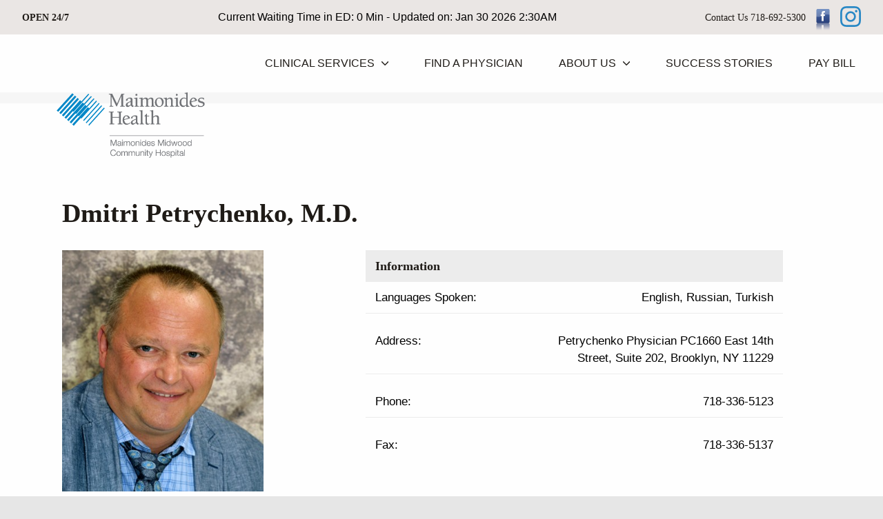

--- FILE ---
content_type: text/html; charset=UTF-8
request_url: https://nych.com/doctors/dmitri-petrychenko-m-d/
body_size: 52680
content:
<!DOCTYPE html>
<html lang="en-US" id="html">
		<head>
		<title>MMCH |   Dmitri Petrychenko, M.D.</title>
		<!--meta-->
		<meta charset="UTF-8" />
		<meta name="generator" content="WordPress 6.8.3" />
		<meta name="viewport" content="width=device-width, initial-scale=1">        
		<meta name="description" content="Maimonides Midwood Community Hospital" />
		<meta name="format-detection" content="telephone=no" />
		<!--style-->
		<link rel="alternate" type="application/rss+xml" title="RSS 2.0" href="https://nych.com/feed/" />
		<link rel="pingback" href="https://nych.com/xmlrpc.php" />
		<link rel="shortcut icon" href="https://nych.com/wp-content/themes/nych-child/images/favicon.ico" />
		<meta name='robots' content='max-image-preview:large' />
	<style>img:is([sizes="auto" i], [sizes^="auto," i]) { contain-intrinsic-size: 3000px 1500px }</style>
	<script type="text/javascript">
/* <![CDATA[ */
window._wpemojiSettings = {"baseUrl":"https:\/\/s.w.org\/images\/core\/emoji\/16.0.1\/72x72\/","ext":".png","svgUrl":"https:\/\/s.w.org\/images\/core\/emoji\/16.0.1\/svg\/","svgExt":".svg","source":{"concatemoji":"https:\/\/nych.com\/wp-includes\/js\/wp-emoji-release.min.js?ver=6.8.3"}};
/*! This file is auto-generated */
!function(s,n){var o,i,e;function c(e){try{var t={supportTests:e,timestamp:(new Date).valueOf()};sessionStorage.setItem(o,JSON.stringify(t))}catch(e){}}function p(e,t,n){e.clearRect(0,0,e.canvas.width,e.canvas.height),e.fillText(t,0,0);var t=new Uint32Array(e.getImageData(0,0,e.canvas.width,e.canvas.height).data),a=(e.clearRect(0,0,e.canvas.width,e.canvas.height),e.fillText(n,0,0),new Uint32Array(e.getImageData(0,0,e.canvas.width,e.canvas.height).data));return t.every(function(e,t){return e===a[t]})}function u(e,t){e.clearRect(0,0,e.canvas.width,e.canvas.height),e.fillText(t,0,0);for(var n=e.getImageData(16,16,1,1),a=0;a<n.data.length;a++)if(0!==n.data[a])return!1;return!0}function f(e,t,n,a){switch(t){case"flag":return n(e,"\ud83c\udff3\ufe0f\u200d\u26a7\ufe0f","\ud83c\udff3\ufe0f\u200b\u26a7\ufe0f")?!1:!n(e,"\ud83c\udde8\ud83c\uddf6","\ud83c\udde8\u200b\ud83c\uddf6")&&!n(e,"\ud83c\udff4\udb40\udc67\udb40\udc62\udb40\udc65\udb40\udc6e\udb40\udc67\udb40\udc7f","\ud83c\udff4\u200b\udb40\udc67\u200b\udb40\udc62\u200b\udb40\udc65\u200b\udb40\udc6e\u200b\udb40\udc67\u200b\udb40\udc7f");case"emoji":return!a(e,"\ud83e\udedf")}return!1}function g(e,t,n,a){var r="undefined"!=typeof WorkerGlobalScope&&self instanceof WorkerGlobalScope?new OffscreenCanvas(300,150):s.createElement("canvas"),o=r.getContext("2d",{willReadFrequently:!0}),i=(o.textBaseline="top",o.font="600 32px Arial",{});return e.forEach(function(e){i[e]=t(o,e,n,a)}),i}function t(e){var t=s.createElement("script");t.src=e,t.defer=!0,s.head.appendChild(t)}"undefined"!=typeof Promise&&(o="wpEmojiSettingsSupports",i=["flag","emoji"],n.supports={everything:!0,everythingExceptFlag:!0},e=new Promise(function(e){s.addEventListener("DOMContentLoaded",e,{once:!0})}),new Promise(function(t){var n=function(){try{var e=JSON.parse(sessionStorage.getItem(o));if("object"==typeof e&&"number"==typeof e.timestamp&&(new Date).valueOf()<e.timestamp+604800&&"object"==typeof e.supportTests)return e.supportTests}catch(e){}return null}();if(!n){if("undefined"!=typeof Worker&&"undefined"!=typeof OffscreenCanvas&&"undefined"!=typeof URL&&URL.createObjectURL&&"undefined"!=typeof Blob)try{var e="postMessage("+g.toString()+"("+[JSON.stringify(i),f.toString(),p.toString(),u.toString()].join(",")+"));",a=new Blob([e],{type:"text/javascript"}),r=new Worker(URL.createObjectURL(a),{name:"wpTestEmojiSupports"});return void(r.onmessage=function(e){c(n=e.data),r.terminate(),t(n)})}catch(e){}c(n=g(i,f,p,u))}t(n)}).then(function(e){for(var t in e)n.supports[t]=e[t],n.supports.everything=n.supports.everything&&n.supports[t],"flag"!==t&&(n.supports.everythingExceptFlag=n.supports.everythingExceptFlag&&n.supports[t]);n.supports.everythingExceptFlag=n.supports.everythingExceptFlag&&!n.supports.flag,n.DOMReady=!1,n.readyCallback=function(){n.DOMReady=!0}}).then(function(){return e}).then(function(){var e;n.supports.everything||(n.readyCallback(),(e=n.source||{}).concatemoji?t(e.concatemoji):e.wpemoji&&e.twemoji&&(t(e.twemoji),t(e.wpemoji)))}))}((window,document),window._wpemojiSettings);
/* ]]> */
</script>
<style id='wp-emoji-styles-inline-css' type='text/css'>

	img.wp-smiley, img.emoji {
		display: inline !important;
		border: none !important;
		box-shadow: none !important;
		height: 1em !important;
		width: 1em !important;
		margin: 0 0.07em !important;
		vertical-align: -0.1em !important;
		background: none !important;
		padding: 0 !important;
	}
</style>
<link rel='stylesheet' id='wp-block-library-css' href='https://nych.com/wp-includes/css/dist/block-library/style.min.css?ver=6.8.3' type='text/css' media='all' />
<style id='classic-theme-styles-inline-css' type='text/css'>
/*! This file is auto-generated */
.wp-block-button__link{color:#fff;background-color:#32373c;border-radius:9999px;box-shadow:none;text-decoration:none;padding:calc(.667em + 2px) calc(1.333em + 2px);font-size:1.125em}.wp-block-file__button{background:#32373c;color:#fff;text-decoration:none}
</style>
<style id='pdfemb-pdf-embedder-viewer-style-inline-css' type='text/css'>
.wp-block-pdfemb-pdf-embedder-viewer{max-width:none}

</style>
<style id='global-styles-inline-css' type='text/css'>
:root{--wp--preset--aspect-ratio--square: 1;--wp--preset--aspect-ratio--4-3: 4/3;--wp--preset--aspect-ratio--3-4: 3/4;--wp--preset--aspect-ratio--3-2: 3/2;--wp--preset--aspect-ratio--2-3: 2/3;--wp--preset--aspect-ratio--16-9: 16/9;--wp--preset--aspect-ratio--9-16: 9/16;--wp--preset--color--black: #000000;--wp--preset--color--cyan-bluish-gray: #abb8c3;--wp--preset--color--white: #ffffff;--wp--preset--color--pale-pink: #f78da7;--wp--preset--color--vivid-red: #cf2e2e;--wp--preset--color--luminous-vivid-orange: #ff6900;--wp--preset--color--luminous-vivid-amber: #fcb900;--wp--preset--color--light-green-cyan: #7bdcb5;--wp--preset--color--vivid-green-cyan: #00d084;--wp--preset--color--pale-cyan-blue: #8ed1fc;--wp--preset--color--vivid-cyan-blue: #0693e3;--wp--preset--color--vivid-purple: #9b51e0;--wp--preset--gradient--vivid-cyan-blue-to-vivid-purple: linear-gradient(135deg,rgba(6,147,227,1) 0%,rgb(155,81,224) 100%);--wp--preset--gradient--light-green-cyan-to-vivid-green-cyan: linear-gradient(135deg,rgb(122,220,180) 0%,rgb(0,208,130) 100%);--wp--preset--gradient--luminous-vivid-amber-to-luminous-vivid-orange: linear-gradient(135deg,rgba(252,185,0,1) 0%,rgba(255,105,0,1) 100%);--wp--preset--gradient--luminous-vivid-orange-to-vivid-red: linear-gradient(135deg,rgba(255,105,0,1) 0%,rgb(207,46,46) 100%);--wp--preset--gradient--very-light-gray-to-cyan-bluish-gray: linear-gradient(135deg,rgb(238,238,238) 0%,rgb(169,184,195) 100%);--wp--preset--gradient--cool-to-warm-spectrum: linear-gradient(135deg,rgb(74,234,220) 0%,rgb(151,120,209) 20%,rgb(207,42,186) 40%,rgb(238,44,130) 60%,rgb(251,105,98) 80%,rgb(254,248,76) 100%);--wp--preset--gradient--blush-light-purple: linear-gradient(135deg,rgb(255,206,236) 0%,rgb(152,150,240) 100%);--wp--preset--gradient--blush-bordeaux: linear-gradient(135deg,rgb(254,205,165) 0%,rgb(254,45,45) 50%,rgb(107,0,62) 100%);--wp--preset--gradient--luminous-dusk: linear-gradient(135deg,rgb(255,203,112) 0%,rgb(199,81,192) 50%,rgb(65,88,208) 100%);--wp--preset--gradient--pale-ocean: linear-gradient(135deg,rgb(255,245,203) 0%,rgb(182,227,212) 50%,rgb(51,167,181) 100%);--wp--preset--gradient--electric-grass: linear-gradient(135deg,rgb(202,248,128) 0%,rgb(113,206,126) 100%);--wp--preset--gradient--midnight: linear-gradient(135deg,rgb(2,3,129) 0%,rgb(40,116,252) 100%);--wp--preset--font-size--small: 13px;--wp--preset--font-size--medium: 20px;--wp--preset--font-size--large: 36px;--wp--preset--font-size--x-large: 42px;--wp--preset--spacing--20: 0.44rem;--wp--preset--spacing--30: 0.67rem;--wp--preset--spacing--40: 1rem;--wp--preset--spacing--50: 1.5rem;--wp--preset--spacing--60: 2.25rem;--wp--preset--spacing--70: 3.38rem;--wp--preset--spacing--80: 5.06rem;--wp--preset--shadow--natural: 6px 6px 9px rgba(0, 0, 0, 0.2);--wp--preset--shadow--deep: 12px 12px 50px rgba(0, 0, 0, 0.4);--wp--preset--shadow--sharp: 6px 6px 0px rgba(0, 0, 0, 0.2);--wp--preset--shadow--outlined: 6px 6px 0px -3px rgba(255, 255, 255, 1), 6px 6px rgba(0, 0, 0, 1);--wp--preset--shadow--crisp: 6px 6px 0px rgba(0, 0, 0, 1);}:where(.is-layout-flex){gap: 0.5em;}:where(.is-layout-grid){gap: 0.5em;}body .is-layout-flex{display: flex;}.is-layout-flex{flex-wrap: wrap;align-items: center;}.is-layout-flex > :is(*, div){margin: 0;}body .is-layout-grid{display: grid;}.is-layout-grid > :is(*, div){margin: 0;}:where(.wp-block-columns.is-layout-flex){gap: 2em;}:where(.wp-block-columns.is-layout-grid){gap: 2em;}:where(.wp-block-post-template.is-layout-flex){gap: 1.25em;}:where(.wp-block-post-template.is-layout-grid){gap: 1.25em;}.has-black-color{color: var(--wp--preset--color--black) !important;}.has-cyan-bluish-gray-color{color: var(--wp--preset--color--cyan-bluish-gray) !important;}.has-white-color{color: var(--wp--preset--color--white) !important;}.has-pale-pink-color{color: var(--wp--preset--color--pale-pink) !important;}.has-vivid-red-color{color: var(--wp--preset--color--vivid-red) !important;}.has-luminous-vivid-orange-color{color: var(--wp--preset--color--luminous-vivid-orange) !important;}.has-luminous-vivid-amber-color{color: var(--wp--preset--color--luminous-vivid-amber) !important;}.has-light-green-cyan-color{color: var(--wp--preset--color--light-green-cyan) !important;}.has-vivid-green-cyan-color{color: var(--wp--preset--color--vivid-green-cyan) !important;}.has-pale-cyan-blue-color{color: var(--wp--preset--color--pale-cyan-blue) !important;}.has-vivid-cyan-blue-color{color: var(--wp--preset--color--vivid-cyan-blue) !important;}.has-vivid-purple-color{color: var(--wp--preset--color--vivid-purple) !important;}.has-black-background-color{background-color: var(--wp--preset--color--black) !important;}.has-cyan-bluish-gray-background-color{background-color: var(--wp--preset--color--cyan-bluish-gray) !important;}.has-white-background-color{background-color: var(--wp--preset--color--white) !important;}.has-pale-pink-background-color{background-color: var(--wp--preset--color--pale-pink) !important;}.has-vivid-red-background-color{background-color: var(--wp--preset--color--vivid-red) !important;}.has-luminous-vivid-orange-background-color{background-color: var(--wp--preset--color--luminous-vivid-orange) !important;}.has-luminous-vivid-amber-background-color{background-color: var(--wp--preset--color--luminous-vivid-amber) !important;}.has-light-green-cyan-background-color{background-color: var(--wp--preset--color--light-green-cyan) !important;}.has-vivid-green-cyan-background-color{background-color: var(--wp--preset--color--vivid-green-cyan) !important;}.has-pale-cyan-blue-background-color{background-color: var(--wp--preset--color--pale-cyan-blue) !important;}.has-vivid-cyan-blue-background-color{background-color: var(--wp--preset--color--vivid-cyan-blue) !important;}.has-vivid-purple-background-color{background-color: var(--wp--preset--color--vivid-purple) !important;}.has-black-border-color{border-color: var(--wp--preset--color--black) !important;}.has-cyan-bluish-gray-border-color{border-color: var(--wp--preset--color--cyan-bluish-gray) !important;}.has-white-border-color{border-color: var(--wp--preset--color--white) !important;}.has-pale-pink-border-color{border-color: var(--wp--preset--color--pale-pink) !important;}.has-vivid-red-border-color{border-color: var(--wp--preset--color--vivid-red) !important;}.has-luminous-vivid-orange-border-color{border-color: var(--wp--preset--color--luminous-vivid-orange) !important;}.has-luminous-vivid-amber-border-color{border-color: var(--wp--preset--color--luminous-vivid-amber) !important;}.has-light-green-cyan-border-color{border-color: var(--wp--preset--color--light-green-cyan) !important;}.has-vivid-green-cyan-border-color{border-color: var(--wp--preset--color--vivid-green-cyan) !important;}.has-pale-cyan-blue-border-color{border-color: var(--wp--preset--color--pale-cyan-blue) !important;}.has-vivid-cyan-blue-border-color{border-color: var(--wp--preset--color--vivid-cyan-blue) !important;}.has-vivid-purple-border-color{border-color: var(--wp--preset--color--vivid-purple) !important;}.has-vivid-cyan-blue-to-vivid-purple-gradient-background{background: var(--wp--preset--gradient--vivid-cyan-blue-to-vivid-purple) !important;}.has-light-green-cyan-to-vivid-green-cyan-gradient-background{background: var(--wp--preset--gradient--light-green-cyan-to-vivid-green-cyan) !important;}.has-luminous-vivid-amber-to-luminous-vivid-orange-gradient-background{background: var(--wp--preset--gradient--luminous-vivid-amber-to-luminous-vivid-orange) !important;}.has-luminous-vivid-orange-to-vivid-red-gradient-background{background: var(--wp--preset--gradient--luminous-vivid-orange-to-vivid-red) !important;}.has-very-light-gray-to-cyan-bluish-gray-gradient-background{background: var(--wp--preset--gradient--very-light-gray-to-cyan-bluish-gray) !important;}.has-cool-to-warm-spectrum-gradient-background{background: var(--wp--preset--gradient--cool-to-warm-spectrum) !important;}.has-blush-light-purple-gradient-background{background: var(--wp--preset--gradient--blush-light-purple) !important;}.has-blush-bordeaux-gradient-background{background: var(--wp--preset--gradient--blush-bordeaux) !important;}.has-luminous-dusk-gradient-background{background: var(--wp--preset--gradient--luminous-dusk) !important;}.has-pale-ocean-gradient-background{background: var(--wp--preset--gradient--pale-ocean) !important;}.has-electric-grass-gradient-background{background: var(--wp--preset--gradient--electric-grass) !important;}.has-midnight-gradient-background{background: var(--wp--preset--gradient--midnight) !important;}.has-small-font-size{font-size: var(--wp--preset--font-size--small) !important;}.has-medium-font-size{font-size: var(--wp--preset--font-size--medium) !important;}.has-large-font-size{font-size: var(--wp--preset--font-size--large) !important;}.has-x-large-font-size{font-size: var(--wp--preset--font-size--x-large) !important;}
:where(.wp-block-post-template.is-layout-flex){gap: 1.25em;}:where(.wp-block-post-template.is-layout-grid){gap: 1.25em;}
:where(.wp-block-columns.is-layout-flex){gap: 2em;}:where(.wp-block-columns.is-layout-grid){gap: 2em;}
:root :where(.wp-block-pullquote){font-size: 1.5em;line-height: 1.6;}
</style>
<link rel='stylesheet' id='nych-css' href='https://nych.com/wp-content/themes/nych/style.css?ver=6.8.3' type='text/css' media='all' />
<link rel='stylesheet' id='bx-slider-css' href='https://nych.com/wp-content/themes/nych-child/jquery.bxslider.css?ver=6.8.3' type='text/css' media='all' />
<link rel='stylesheet' id='reset-css' href='https://nych.com/wp-content/themes/nych/style/reset.css?ver=6.8.3' type='text/css' media='all' />
<link rel='stylesheet' id='superfish-css' href='https://nych.com/wp-content/themes/nych/style/superfish.css?ver=6.8.3' type='text/css' media='all' />
<link rel='stylesheet' id='jquery-fancybox-css' href='https://nych.com/wp-content/themes/nych/style/fancybox/jquery.fancybox.css?ver=6.8.3' type='text/css' media='all' />
<link rel='stylesheet' id='jquery-qtip-css' href='https://nych.com/wp-content/themes/nych/style/jquery.qtip.css?ver=6.8.3' type='text/css' media='all' />
<link rel='stylesheet' id='jquery-ui-custom-css' href='https://nych.com/wp-content/themes/nych/style/jquery-ui-1.9.2.custom.css?ver=6.8.3' type='text/css' media='all' />
<link rel='stylesheet' id='animations-css' href='https://nych.com/wp-content/themes/nych/style/animations.css?ver=6.8.3' type='text/css' media='all' />
<link rel='stylesheet' id='main-style-css' href='https://nych.com/wp-content/themes/nych-child/style.css?ver=6.8.3' type='text/css' media='all' />
<link rel='stylesheet' id='responsive-css' href='https://nych.com/wp-content/themes/nych/style/responsive.css?ver=6.8.3' type='text/css' media='all' />
<link rel='stylesheet' id='custom-css' href='https://nych.com/wp-content/themes/nych/custom.css?ver=6.8.3' type='text/css' media='all' />
<link rel='stylesheet' id='arve-css' href='https://nych.com/wp-content/plugins/advanced-responsive-video-embedder/build/main.css?ver=10.8.2' type='text/css' media='all' />
<link rel='stylesheet' id='js_composer_front-css' href='https://nych.com/wp-content/plugins/js_composer/assets/css/js_composer.css?ver=4.5.2' type='text/css' media='all' />
<script type="text/javascript" src="https://nych.com/wp-includes/js/jquery/jquery.min.js?ver=3.7.1&#039; defer " id="jquery-core-js"></script>
<script type="text/javascript" src="https://nych.com/wp-includes/js/jquery/jquery-migrate.min.js?ver=3.4.1&#039; defer " id="jquery-migrate-js"></script>
<script type="text/javascript" src="https://nych.com/wp-content/plugins/qtranslate-to-wpml-export/js/scripts.js?ver=6.8.3&#039; defer " id="qtimport-js"></script>
<script type="text/javascript" src="https://nych.com/wp-content/themes/nych-child/js/jquery.easing.1.3.js?ver=1&#039; defer " id="easing-js-js"></script>
<script type="text/javascript" src="https://nych.com/wp-content/themes/nych-child/js/jquery.fitvids.js?ver=1&#039; defer " id="fitvids-js-js"></script>
<script type="text/javascript" src="https://nych.com/wp-content/themes/nych-child/js/jquery.bxslider.min.js?ver=1&#039; defer " id="bxslider-js-js"></script>
<script type="text/javascript" src="https://nych.com/wp-content/themes/nych-child/js/custom.js?ver=1&#039; defer " id="custom-js-js"></script>
<link rel="https://api.w.org/" href="https://nych.com/wp-json/" /><link rel="EditURI" type="application/rsd+xml" title="RSD" href="https://nych.com/xmlrpc.php?rsd" />
<meta name="generator" content="WordPress 6.8.3" />
<link rel="canonical" href="https://nych.com/doctors/dmitri-petrychenko-m-d/" />
<link rel='shortlink' href='https://nych.com/?p=631' />
<link rel="alternate" title="oEmbed (JSON)" type="application/json+oembed" href="https://nych.com/wp-json/oembed/1.0/embed?url=https%3A%2F%2Fnych.com%2Fdoctors%2Fdmitri-petrychenko-m-d%2F" />
<link rel="alternate" title="oEmbed (XML)" type="text/xml+oembed" href="https://nych.com/wp-json/oembed/1.0/embed?url=https%3A%2F%2Fnych.com%2Fdoctors%2Fdmitri-petrychenko-m-d%2F&#038;format=xml" />
<style type="text/css">
.qtranxs_flag_en {background-image: url(https://nych.com/wp-content/plugins/qtranslate-x/flags/gb.png); background-repeat: no-repeat;}
</style>
<link hreflang="en" href="https://nych.com/en/doctors/dmitri-petrychenko-m-d/" rel="alternate" />
<link hreflang="x-default" href="https://nych.com/doctors/dmitri-petrychenko-m-d/" rel="alternate" />
<meta name="generator" content="qTranslate-X 3.4.6.8" />
<meta name="generator" content="Powered by Visual Composer - drag and drop page builder for WordPress."/>
<!--[if IE 8]><link rel="stylesheet" type="text/css" href="https://nych.com/wp-content/plugins/js_composer/assets/css/vc-ie8.css" media="screen"><![endif]--><link rel="icon" href="https://nych.com/wp-content/uploads/2022/10/cropped-android-chrome-512x512-1-32x32.png" sizes="32x32" />
<link rel="icon" href="https://nych.com/wp-content/uploads/2022/10/cropped-android-chrome-512x512-1-192x192.png" sizes="192x192" />
<link rel="apple-touch-icon" href="https://nych.com/wp-content/uploads/2022/10/cropped-android-chrome-512x512-1-180x180.png" />
<meta name="msapplication-TileImage" content="https://nych.com/wp-content/uploads/2022/10/cropped-android-chrome-512x512-1-270x270.png" />
<noscript><style> .wpb_animate_when_almost_visible { opacity: 1; }</style></noscript>		<!--custom style-->
<style type="text/css">
	</style>

		<style>
		    .site_container{
			   -webkit-animation: fadeIn 1s 1 forwards ease-in-out; 
		       -moz-animation: fadeIn 1s 1 forwards ease-in-out; 
		       animation: fadeIn 1s 1 forwards ease-in-out;  
		       opacity: 0;
		       transform: translateY(1vh); }

				@-webkit-keyframes fadeIn{
				    0%{ -webkit-transform: translateY(1vh); opacity: 0; }
				    100%{ -webkit-transform: translateY(0vh); opacity: 1; }
				}

				@-moz-keyframes fadeIn{
				    0%{ -moz-transform: translateY(1vh); opacity: 0; }
				    100%{ -moz-transform: translateY(0vh); opacity: 1; }
				}

				@keyframes fadeIn{
				    0%{ transform: translateY(1vh); opacity: 0; }
				    100%{ transform: translateY(0vh); opacity: 1; }
				}

		</style>

	</head>


	<body class="wp-singular doctors-template-default single single-doctors postid-631 wp-theme-nych wp-child-theme-nych-child wpb-js-composer js-comp-ver-4.5.2 vc_responsive">
		<!--div class="golf-button">
	    	<a href="/golf" class="golf-button vc_general vc_btn3 " >   NYCH Golf Outing 2017</a>
	    </div-->
		<div class="site_container">
			

			<!-- Header -->
<!-- div class="acuity-booking-bar" style="display: none;"><!-- a href="https://app.acuityscheduling.com/schedule.php?owner=19672694" target="_blank" class="acuity-embed-button">Schedule Appointmentfor COVID19 Testing</a></div><script src="https://embed.acuityscheduling.com/embed/bar/19672694.js" async></script -->
			<div class="pre_header">

				<h5>Open 24/7 </h5>
			<div><table border="1" style="width:100%; border-collapse:collapse;"><tr><td>Current Waiting Time in ED: 0 Min - Updated on: Jan 30 2026  2:30AM</td></tr></table></div>	
				<div class="contact-us">
					<h5>Contact Us 718-692-5300</h5> 
<a href="https://www.facebook.com/pages/Maimonides-Medical-Center/112317312114182" target="_blank"><img src="https://nych.com/facebook.png" alt="Our Facebook"  width="50px" height="40px"></a>
<a href="https://instagram.com/maimohealth?igshid=MzRlODBiNWFlZA==" target="_blank"><svg width="30" height="30" fill="none" class="_96z7 _agj2">
<path fill-rule="evenodd" clip-rule="evenodd" d="M15 0c-4.074 0-4.584.017-6.184.09-1.597.073-2.688.327-3.642.698-1 .376-1.907.966-2.657 1.73a7.358 7.358 0 00-1.73 2.656C.418 6.128.163 7.22.09 8.817.018 10.416 0 10.925 0 15c0 4.075.017 4.584.09 6.184.073 1.597.327 2.688.698 3.642.376 1 .966 1.907 1.73 2.657a7.359 7.359 0 002.656 1.73c.954.37 2.045.624 3.642.697 1.6.073 2.11.09 6.184.09s4.584-.017 6.184-.09c1.597-.073 2.688-.327 3.642-.698 1-.376 1.907-.966 2.657-1.73a7.358 7.358 0 001.73-2.656c.37-.954.624-2.045.697-3.642.073-1.6.09-2.11.09-6.184s-.017-4.584-.09-6.184c-.073-1.597-.327-2.688-.698-3.642a7.353 7.353 0 00-1.73-2.657 7.358 7.358 0 00-2.656-1.73C23.872.418 22.78.163 21.183.09 19.584.018 19.075 0 15 0zm0 2.703c4.005 0 4.48.015 6.062.087 1.462.067 2.256.31 2.785.517.7.271 1.2.597 1.725 1.121.525.525.85 1.025 1.121 1.725.206.529.45 1.323.517 2.785.072 1.582.087 2.057.087 6.062 0 4.005-.015 4.48-.087 6.062-.067 1.462-.31 2.256-.517 2.785a4.646 4.646 0 01-1.121 1.725 4.642 4.642 0 01-1.725 1.121c-.529.206-1.323.45-2.785.517-1.582.072-2.056.087-6.062.087s-4.48-.015-6.062-.087c-1.462-.067-2.256-.31-2.785-.517a4.646 4.646 0 01-1.725-1.121 4.648 4.648 0 01-1.121-1.725c-.206-.529-.45-1.323-.517-2.785-.072-1.582-.087-2.057-.087-6.062 0-4.005.015-4.48.087-6.062.067-1.462.31-2.256.517-2.785.271-.7.597-1.2 1.121-1.725a4.643 4.643 0 011.725-1.121c.529-.206 1.323-.45 2.785-.517 1.582-.072 2.057-.087 6.062-.087z" fill="currentColor"></path><path fill-rule="evenodd" clip-rule="evenodd" d="M15 20.005a5.005 5.005 0 110-10.01 5.005 5.005 0 010 10.01zM15 7.29a7.71 7.71 0 100 15.42 7.71 7.71 0 000-15.42zm9.953-.14a1.822 1.822 0 11-3.645 0 1.822 1.822 0 013.645 0" fill="currentColor"></path></svg></a>

<!-- a href="https://covid.nych.com" class="acuity-embed-button" style="background: #779fd4; color: #fff; padding: 8px 12px; border: 0px; -webkit-box-shadow: 0 -2px 0 rgba(0,0,0,0.15) inset;-moz-box-shadow: 0 -2px 0 rgba(0,0,0,0.15) inset;box-shadow: 0 -2px 0 rgba(0,0,0,0.15) inset;border-radius: 4px; text-decoration: none; display: inline-block;">Schedule Appointment for COVID19 Antibody Testing</a --> 
				</div>

			</div>

			<div class="header_container">
								<div class="header layout_1">
										<div class="header-left">
						<a href="https://nych.com" title="MMCH">

															<!-- div class="nych-logo"></div -->
							<img src="/wp-content/uploads/2022/04/midwood-logo.png" alt="MMCH Logo" class="nych-logo">
								
							</a>
											</div>

					<div class="header-right">
					
					<!-- Mobile Menu -->
					<div class="menu-main-menu-container"><ul id="menu-main-menu" class="sf-menu header_right clearfix"><li id="menu-item-261" class="custom-menu menu-item menu-item-type-post_type menu-item-object-page menu-item-has-children menu-item-261"><a href="https://nych.com/clinical-services/">Clinical Services</a>
<ul class="sub-menu">
	<li id="menu-item-1274" class="menu-item menu-item-type-post_type menu-item-object-page menu-item-1274"><a href="https://nych.com/clinical-services/ambulatory-surgery-services/">Ambulatory Surgery Services</a></li>
	<li id="menu-item-1276" class="menu-item menu-item-type-post_type menu-item-object-page menu-item-1276"><a href="https://nych.com/clinical-services/department-of-anesthesiology/">Department of Anesthesiology</a></li>
	<li id="menu-item-2554" class="menu-item menu-item-type-post_type menu-item-object-page menu-item-2554"><a href="https://nych.com/department-of-cardiology/">Department of Cardiology</a></li>
	<li id="menu-item-1280" class="menu-item menu-item-type-post_type menu-item-object-page menu-item-1280"><a href="https://nych.com/clinical-services/division-of-colorectal-surgery/">Division of Colo-Rectal Surgery</a></li>
	<li id="menu-item-1282" class="menu-item menu-item-type-post_type menu-item-object-page menu-item-1282"><a href="https://nych.com/clinical-services/intensive-care-unit/">Intensive Care Unit</a></li>
	<li id="menu-item-2553" class="menu-item menu-item-type-post_type menu-item-object-page menu-item-2553"><a href="https://nych.com/department-of-radiology/">Department of Radiology</a></li>
	<li id="menu-item-1290" class="menu-item menu-item-type-post_type menu-item-object-page menu-item-1290"><a href="https://nych.com/clinical-services/emergency-medicine/">Emergency Medicine</a></li>
	<li id="menu-item-1428" class="menu-item menu-item-type-post_type menu-item-object-page menu-item-1428"><a href="https://nych.com/clinical-services/epilepsy-monitoring-unit/">Epilepsy Monitoring Unit</a></li>
	<li id="menu-item-1292" class="menu-item menu-item-type-post_type menu-item-object-page menu-item-1292"><a href="https://nych.com/clinical-services/division-of-gastroenterology-endoscopy/">Division of Gastroenterology (Endoscopy)</a></li>
	<li id="menu-item-1286" class="menu-item menu-item-type-post_type menu-item-object-page menu-item-1286"><a href="https://nych.com/clinical-services/division-of-general-surgery/">Division of General Surgery</a></li>
	<li id="menu-item-1423" class="menu-item menu-item-type-post_type menu-item-object-page menu-item-1423"><a href="https://nych.com/division-of-gynecology/">Division of Gynecology</a></li>
	<li id="menu-item-1427" class="menu-item menu-item-type-post_type menu-item-object-page menu-item-1427"><a href="https://nych.com/clinical-services/division-infectious-diseases/">Division of Infectious Diseases</a></li>
	<li id="menu-item-1619" class="menu-item menu-item-type-post_type menu-item-object-page menu-item-1619"><a href="https://nych.com/clinical-services/laboratory-medicine/">Laboratory Medicine</a></li>
	<li id="menu-item-1275" class="menu-item menu-item-type-post_type menu-item-object-page menu-item-1275"><a href="https://nych.com/clinical-services/extracorporeal-shock-wave-lithotripsy-service/">Extracorporeal Shock Wave Lithotripsy Service</a></li>
	<li id="menu-item-1277" class="menu-item menu-item-type-post_type menu-item-object-page menu-item-1277"><a href="https://nych.com/clinical-services/division-of-nephrology-dialysis/">Division of Nephrology/Dialysis</a></li>
	<li id="menu-item-1422" class="menu-item menu-item-type-post_type menu-item-object-page menu-item-1422"><a href="https://nych.com/clinical-services/division-neurology-stroke-service/">Division of Neurology – Stroke Service</a></li>
	<li id="menu-item-1426" class="menu-item menu-item-type-post_type menu-item-object-page menu-item-1426"><a href="https://nych.com/clinical-services/neurosurgery-services/">Neurosurgery Services</a></li>
	<li id="menu-item-1279" class="menu-item menu-item-type-post_type menu-item-object-page menu-item-1279"><a href="https://nych.com/clinical-services/division-of-opthalmology/">Division of Ophthalmology</a></li>
	<li id="menu-item-1281" class="menu-item menu-item-type-post_type menu-item-object-page menu-item-1281"><a href="https://nych.com/clinical-services/divison-of-orthopedic-surgery/">Division of Orthopedic Surgery</a></li>
	<li id="menu-item-1283" class="menu-item menu-item-type-post_type menu-item-object-page menu-item-1283"><a href="https://nych.com/clinical-services/division-of-pain-management/">Division of Pain Management</a></li>
	<li id="menu-item-1425" class="menu-item menu-item-type-post_type menu-item-object-page menu-item-1425"><a href="https://nych.com/clinical-services/division-of-plastic-hand-surgery/">Division of Plastic/Hand Surgery</a></li>
	<li id="menu-item-1285" class="menu-item menu-item-type-post_type menu-item-object-page menu-item-1285"><a href="https://nych.com/clinical-services/division-of-podiatric-surgery/">Division of Podiatric Surgery</a></li>
	<li id="menu-item-1287" class="menu-item menu-item-type-post_type menu-item-object-page menu-item-1287"><a href="https://nych.com/clinical-services/division-of-pulmonary-medicine/">Division of Pulmonary Medicine – Respiratory Care PCU</a></li>
	<li id="menu-item-1424" class="menu-item menu-item-type-post_type menu-item-object-page menu-item-1424"><a href="https://nych.com/clinical-services/division-thoracic-surgery/">Division of Thoracic Surgery</a></li>
	<li id="menu-item-1289" class="menu-item menu-item-type-post_type menu-item-object-page menu-item-1289"><a href="https://nych.com/clinical-services/department-of-urology/">Department of Urology</a></li>
	<li id="menu-item-1291" class="menu-item menu-item-type-post_type menu-item-object-page menu-item-1291"><a href="https://nych.com/clinical-services/division-of-vascular-surgery/">Division of Vascular Surgery</a></li>
	<li id="menu-item-1623" class="menu-item menu-item-type-post_type menu-item-object-page menu-item-1623"><a href="https://nych.com/clinical-services/department-of-surgery/">Department of Surgery</a></li>
	<li id="menu-item-1620" class="menu-item menu-item-type-post_type menu-item-object-page menu-item-1620"><a href="https://nych.com/clinical-services/department-of-medicine/">Department of Medicine</a></li>
	<li id="menu-item-2438" class="menu-item menu-item-type-post_type menu-item-object-page menu-item-2438"><a href="https://nych.com/clinical-services/mri/">MRI</a></li>
	<li id="menu-item-2461" class="menu-item menu-item-type-post_type menu-item-object-page menu-item-2461"><a href="https://nych.com/clinical-services/infusion-center/">Infusion Center</a></li>
</ul>
</li>
<li id="menu-item-1219" class="menu-item menu-item-type-post_type menu-item-object-page menu-item-1219"><a href="https://nych.com/find-a-physician/">Find a Physician</a></li>
<li id="menu-item-702" class="custom-menu menu-item menu-item-type-post_type menu-item-object-page menu-item-has-children menu-item-702"><a href="https://nych.com/about-us/">About Us</a>
<ul class="sub-menu">
	<li id="menu-item-1981" class="menu-item menu-item-type-post_type menu-item-object-page menu-item-1981"><a href="https://nych.com/about-us/hospital-charges/">Price Transparency</a></li>
	<li id="menu-item-1972" class="menu-item menu-item-type-post_type menu-item-object-page menu-item-1972"><a href="https://nych.com/about-us/maimonides-partners-with-nych/">Maimonides partners with NYCH</a></li>
	<li id="menu-item-1022" class="menu-item menu-item-type-post_type menu-item-object-page menu-item-1022"><a href="https://nych.com/about-us/financial-aidcharity-care/">Financial Aid/Charity Care</a></li>
	<li id="menu-item-292" class="menu-item menu-item-type-post_type menu-item-object-page menu-item-292"><a href="https://nych.com/about-us/compliance/">Compliance</a></li>
	<li id="menu-item-739" class="menu-item menu-item-type-post_type menu-item-object-page menu-item-739"><a href="https://nych.com/about-us/quality-and-safety-indicators/">Quality and Safety Indicators</a></li>
	<li id="menu-item-417" class="menu-item menu-item-type-post_type menu-item-object-page menu-item-417"><a href="https://nych.com/about-us/paying-for-care/">Paying for care</a></li>
	<li id="menu-item-438" class="menu-item menu-item-type-post_type menu-item-object-page menu-item-438"><a href="https://nych.com/about-us/patient-and-visitors-information/">Patient and visitors information</a></li>
	<li id="menu-item-692" class="menu-item menu-item-type-post_type menu-item-object-page menu-item-692"><a href="https://nych.com/about-us/careers/">Careers</a></li>
	<li id="menu-item-730" class="menu-item menu-item-type-post_type menu-item-object-page menu-item-730"><a href="https://nych.com/about-us/leadership-team/">Leadership Team</a></li>
	<li id="menu-item-890" class="menu-item menu-item-type-post_type menu-item-object-page menu-item-890"><a href="https://nych.com/about-us/donations/">Donations</a></li>
	<li id="menu-item-1060" class="menu-item menu-item-type-post_type menu-item-object-page menu-item-1060"><a href="https://nych.com/about-us/nych-awards/">MMCH Awards</a></li>
</ul>
</li>
<li id="menu-item-411" class="menu-item menu-item-type-post_type menu-item-object-page menu-item-411"><a href="https://nych.com/success-stories/">Success Stories</a></li>
<li id="menu-item-2238" class="menu-item menu-item-type-post_type menu-item-object-page menu-item-2238"><a href="https://nych.com/about-us/paying-for-care/">PAY BILL</a></li>
</ul></div><div class="mobile_menu"><select><option value="https://nych.com/clinical-services/" class="custom-menu menu-item menu-item-type-post_type menu-item-object-page menu-item-has-children menu-item-261">Clinical Services	<option value="https://nych.com/clinical-services/ambulatory-surgery-services/" class="menu-item menu-item-type-post_type menu-item-object-page menu-item-1274">&#8211; Ambulatory Surgery Services</option>
	<option value="https://nych.com/clinical-services/department-of-anesthesiology/" class="menu-item menu-item-type-post_type menu-item-object-page menu-item-1276">&#8211; Department of Anesthesiology</option>
	<option value="https://nych.com/department-of-cardiology/" class="menu-item menu-item-type-post_type menu-item-object-page menu-item-2554">&#8211; Department of Cardiology</option>
	<option value="https://nych.com/clinical-services/division-of-colorectal-surgery/" class="menu-item menu-item-type-post_type menu-item-object-page menu-item-1280">&#8211; Division of Colo-Rectal Surgery</option>
	<option value="https://nych.com/clinical-services/intensive-care-unit/" class="menu-item menu-item-type-post_type menu-item-object-page menu-item-1282">&#8211; Intensive Care Unit</option>
	<option value="https://nych.com/department-of-radiology/" class="menu-item menu-item-type-post_type menu-item-object-page menu-item-2553">&#8211; Department of Radiology</option>
	<option value="https://nych.com/clinical-services/emergency-medicine/" class="menu-item menu-item-type-post_type menu-item-object-page menu-item-1290">&#8211; Emergency Medicine</option>
	<option value="https://nych.com/clinical-services/epilepsy-monitoring-unit/" class="menu-item menu-item-type-post_type menu-item-object-page menu-item-1428">&#8211; Epilepsy Monitoring Unit</option>
	<option value="https://nych.com/clinical-services/division-of-gastroenterology-endoscopy/" class="menu-item menu-item-type-post_type menu-item-object-page menu-item-1292">&#8211; Division of Gastroenterology (Endoscopy)</option>
	<option value="https://nych.com/clinical-services/division-of-general-surgery/" class="menu-item menu-item-type-post_type menu-item-object-page menu-item-1286">&#8211; Division of General Surgery</option>
	<option value="https://nych.com/division-of-gynecology/" class="menu-item menu-item-type-post_type menu-item-object-page menu-item-1423">&#8211; Division of Gynecology</option>
	<option value="https://nych.com/clinical-services/division-infectious-diseases/" class="menu-item menu-item-type-post_type menu-item-object-page menu-item-1427">&#8211; Division of Infectious Diseases</option>
	<option value="https://nych.com/clinical-services/laboratory-medicine/" class="menu-item menu-item-type-post_type menu-item-object-page menu-item-1619">&#8211; Laboratory Medicine</option>
	<option value="https://nych.com/clinical-services/extracorporeal-shock-wave-lithotripsy-service/" class="menu-item menu-item-type-post_type menu-item-object-page menu-item-1275">&#8211; Extracorporeal Shock Wave Lithotripsy Service</option>
	<option value="https://nych.com/clinical-services/division-of-nephrology-dialysis/" class="menu-item menu-item-type-post_type menu-item-object-page menu-item-1277">&#8211; Division of Nephrology/Dialysis</option>
	<option value="https://nych.com/clinical-services/division-neurology-stroke-service/" class="menu-item menu-item-type-post_type menu-item-object-page menu-item-1422">&#8211; Division of Neurology – Stroke Service</option>
	<option value="https://nych.com/clinical-services/neurosurgery-services/" class="menu-item menu-item-type-post_type menu-item-object-page menu-item-1426">&#8211; Neurosurgery Services</option>
	<option value="https://nych.com/clinical-services/division-of-opthalmology/" class="menu-item menu-item-type-post_type menu-item-object-page menu-item-1279">&#8211; Division of Ophthalmology</option>
	<option value="https://nych.com/clinical-services/divison-of-orthopedic-surgery/" class="menu-item menu-item-type-post_type menu-item-object-page menu-item-1281">&#8211; Division of Orthopedic Surgery</option>
	<option value="https://nych.com/clinical-services/division-of-pain-management/" class="menu-item menu-item-type-post_type menu-item-object-page menu-item-1283">&#8211; Division of Pain Management</option>
	<option value="https://nych.com/clinical-services/division-of-plastic-hand-surgery/" class="menu-item menu-item-type-post_type menu-item-object-page menu-item-1425">&#8211; Division of Plastic/Hand Surgery</option>
	<option value="https://nych.com/clinical-services/division-of-podiatric-surgery/" class="menu-item menu-item-type-post_type menu-item-object-page menu-item-1285">&#8211; Division of Podiatric Surgery</option>
	<option value="https://nych.com/clinical-services/division-of-pulmonary-medicine/" class="menu-item menu-item-type-post_type menu-item-object-page menu-item-1287">&#8211; Division of Pulmonary Medicine – Respiratory Care PCU</option>
	<option value="https://nych.com/clinical-services/division-thoracic-surgery/" class="menu-item menu-item-type-post_type menu-item-object-page menu-item-1424">&#8211; Division of Thoracic Surgery</option>
	<option value="https://nych.com/clinical-services/department-of-urology/" class="menu-item menu-item-type-post_type menu-item-object-page menu-item-1289">&#8211; Department of Urology</option>
	<option value="https://nych.com/clinical-services/division-of-vascular-surgery/" class="menu-item menu-item-type-post_type menu-item-object-page menu-item-1291">&#8211; Division of Vascular Surgery</option>
	<option value="https://nych.com/clinical-services/department-of-surgery/" class="menu-item menu-item-type-post_type menu-item-object-page menu-item-1623">&#8211; Department of Surgery</option>
	<option value="https://nych.com/clinical-services/department-of-medicine/" class="menu-item menu-item-type-post_type menu-item-object-page menu-item-1620">&#8211; Department of Medicine</option>
	<option value="https://nych.com/clinical-services/mri/" class="menu-item menu-item-type-post_type menu-item-object-page menu-item-2438">&#8211; MRI</option>
	<option value="https://nych.com/clinical-services/infusion-center/" class="menu-item menu-item-type-post_type menu-item-object-page menu-item-2461">&#8211; Infusion Center</option>
</option>
<option value="https://nych.com/find-a-physician/" class="menu-item menu-item-type-post_type menu-item-object-page menu-item-1219">Find a Physician</option>
<option value="https://nych.com/about-us/" class="custom-menu menu-item menu-item-type-post_type menu-item-object-page menu-item-has-children menu-item-702">About Us	<option value="https://nych.com/about-us/hospital-charges/" class="menu-item menu-item-type-post_type menu-item-object-page menu-item-1981">&#8211; Price Transparency</option>
	<option value="https://nych.com/about-us/maimonides-partners-with-nych/" class="menu-item menu-item-type-post_type menu-item-object-page menu-item-1972">&#8211; Maimonides partners with NYCH</option>
	<option value="https://nych.com/about-us/financial-aidcharity-care/" class="menu-item menu-item-type-post_type menu-item-object-page menu-item-1022">&#8211; Financial Aid/Charity Care</option>
	<option value="https://nych.com/about-us/compliance/" class="menu-item menu-item-type-post_type menu-item-object-page menu-item-292">&#8211; Compliance</option>
	<option value="https://nych.com/about-us/quality-and-safety-indicators/" class="menu-item menu-item-type-post_type menu-item-object-page menu-item-739">&#8211; Quality and Safety Indicators</option>
	<option value="https://nych.com/about-us/paying-for-care/" class="menu-item menu-item-type-post_type menu-item-object-page menu-item-417">&#8211; Paying for care</option>
	<option value="https://nych.com/about-us/patient-and-visitors-information/" class="menu-item menu-item-type-post_type menu-item-object-page menu-item-438">&#8211; Patient and visitors information</option>
	<option value="https://nych.com/about-us/careers/" class="menu-item menu-item-type-post_type menu-item-object-page menu-item-692">&#8211; Careers</option>
	<option value="https://nych.com/about-us/leadership-team/" class="menu-item menu-item-type-post_type menu-item-object-page menu-item-730">&#8211; Leadership Team</option>
	<option value="https://nych.com/about-us/donations/" class="menu-item menu-item-type-post_type menu-item-object-page menu-item-890">&#8211; Donations</option>
	<option value="https://nych.com/about-us/nych-awards/" class="menu-item menu-item-type-post_type menu-item-object-page menu-item-1060">&#8211; MMCH Awards</option>
</option>
<option value="https://nych.com/success-stories/" class="menu-item menu-item-type-post_type menu-item-object-page menu-item-411">Success Stories</option>
<option value="https://nych.com/about-us/paying-for-care/" class="menu-item menu-item-type-post_type menu-item-object-page menu-item-2238">PAY BILL</option>
</select></div>				</div>
					 
				</div>
			<!--	<div class="hero-text">
					<h1>Maimonides Midwood Community Hospital</h1>
					<h2>We are a caring place </h2>
					<a class="btn" href="#video">Discover NYCH<span class="video"></span></a>
				</div> -->
			</div>
			<br />
		<!-- /Header --><div class="theme_page relative">
	<div class="page_layout page_margin_top clearfix">
		<div class="page_header clearfix">

			<!-- Breadcrumb -->
						
			<!-- Title -->
			<h1 class="page_title">Dmitri Petrychenko, M.D.</h1>


					</div>
		<div>
			<div class="vc_row wpb_row vc_row-fluid"> 
	<div class="vc_col-sm-12 wpb_column vc_column_container ">
		<div class="wpb_wrapper">
			 <ul class="blog clearfix"><li class="single post post-631 doctors type-doctors status-publish has-post-thumbnail hentry doctors_category-all doctors_category-department-of-medicine"><ul class="comment_box clearfix"><li class="date clearfix">
						<div class="value">30 JUL 15</div>
						<div class="arrow_date"></div>
					</li><li class="comments_number">		<a href="https://nych.com/doctors/dmitri-petrychenko-m-d/#respond" title="0 comments">0</a>
					</li></ul><div class="post_content"><a class="post_image" href="https://nych.com/doctors/dmitri-petrychenko-m-d/" title="Dmitri Petrychenko, M.D."><span class="mc_preloader"></span><img fetchpriority="high" decoding="async" width="350" height="420" src="https://nych.com/wp-content/uploads/2015/07/Dmitri-Petrychenko-350x420.jpg" class="attachment-blog-post-thumb size-blog-post-thumb wp-post-image" alt="Dmitri Petrychenko, M.D." title="" /></a><h2>
						<a href="https://nych.com/doctors/dmitri-petrychenko-m-d/" title="Dmitri Petrychenko, M.D.">Dmitri Petrychenko, M.D.</a>
					</h2><div class="vc_row wpb_row vc_row-fluid">
	<div class="vc_col-sm-12 wpb_column vc_column_container ">
		<div class="wpb_wrapper">
			
	<div class="wpb_raw_code wpb_content_element wpb_raw_html">
		<div class="wpb_wrapper">
			<h3>Information</h3>
<ul class="doctor-details">	
<li><span class="label">Languages Spoken:</span>  		English, Russian, Turkish	</li>
<li><span class="label">Address:</span> 	Petrychenko Physician PC 1660 East 14th Street, Suite 202, Brooklyn, NY 11229</li>
<li><span class="label">Phone: </span>718-336-5123</li>
<li><span class="label">Fax:</span> 718-336-5137</li>
</ul>
		</div> 
	</div> 	<div class="vc_btn3-container vc_btn3-right"><a class="vc_general vc_btn3 vc_btn3-size-md vc_btn3-shape-rounded vc_btn3-style-classic vc_btn3-color-blue"
	     href="http://nych.com/find-a-physician/"
	     title="Find a physician"
	     target="_self"
	>Back to physicians</a></div>

		</div> 
	</div> 
</div>
<a title="Leave a reply" href="#comment_form" class="more reply_button">Leave a reply &rarr;
						</a>	<div class="post_footer clearfix"><ul class="post_footer_details"><li>Posted in </li>		</ul><ul class="post_footer_details">
							<li>Posted by</li>
							<li>
								oll9004
							</li>
						</ul></div></div>
			</li>
		</ul> 
		</div> 
	</div> 
</div>
		</div>
	</div>
</div>


                        <div class="footer_container">
                <div class="footer">
                    <ul class="footer_banner_box_container">
                                            </ul>
                    

                                    </div>

                    <div class="copyright_area clearfix">
                                                <div class="copyright">
                            <span class="logoSmall"></span>                                                    <ul> <li><a href="/?p=740">Joint Commission on Public Notices on Accreditation</a></li><li><a href="https://nych.com/about-us/hospital-charges/">PRICE TRANSPARENCY</a></li>      <li><a href="/?p=743">Privacy Practices</a></li>  <li><a href="/?p=757">MMCH Terms of Use</a></li>      <li><a href="/?p=760">Community Service Plan</a></li> <li><a href="https://nych.com/wp-content/uploads/2025/03/2024-Form-5500-MMCH.pdf"  target="_blank">2024 Form 5500 DOL NYCH</a></li>      <li><a href="https://www.healthstream.com/hlc/maimonidesmedical"  target="_blank">Maimonides Mandatories</a></li>      <li><a href="#" onClick="window.open('https://www.facebook.com/New-York-Community-Hospital-2109112379103873/','Our Facebook'); return false;">Our Facebook</a>         <noscript>You need Javascript to use the previous link or use <a href="https://www.facebook.com/New-York-Community-Hospital-2109112379103873/" target="_blank">Our Facebook</a>         </noscript></li><li><a href="https://nych.com/information-for-vendors/">Information for vendors</a></li></ul>                        </div>
                                                            </div>
            </div>
        </div>
        <script type="speculationrules">
{"prefetch":[{"source":"document","where":{"and":[{"href_matches":"\/*"},{"not":{"href_matches":["\/wp-*.php","\/wp-admin\/*","\/wp-content\/uploads\/*","\/wp-content\/*","\/wp-content\/plugins\/*","\/wp-content\/themes\/nych-child\/*","\/wp-content\/themes\/nych\/*","\/*\\?(.+)"]}},{"not":{"selector_matches":"a[rel~=\"nofollow\"]"}},{"not":{"selector_matches":".no-prefetch, .no-prefetch a"}}]},"eagerness":"conservative"}]}
</script>
<script type="text/javascript" src="https://nych.com/wp-includes/js/jquery/ui/core.min.js?ver=1.13.3&#039; defer " id="jquery-ui-core-js"></script>
<script type="text/javascript" src="https://nych.com/wp-includes/js/jquery/ui/accordion.min.js?ver=1.13.3&#039; defer " id="jquery-ui-accordion-js"></script>
<script type="text/javascript" src="https://nych.com/wp-includes/js/jquery/ui/tabs.min.js?ver=1.13.3&#039; defer " id="jquery-ui-tabs-js"></script>
<script type="text/javascript" src="https://nych.com/wp-includes/js/jquery/ui/datepicker.min.js?ver=1.13.3&#039; defer " id="jquery-ui-datepicker-js"></script>
<script type="text/javascript" id="jquery-ui-datepicker-js-after">
/* <![CDATA[ */
jQuery(function(jQuery){jQuery.datepicker.setDefaults({"closeText":"Close","currentText":"Today","monthNames":["January","February","March","April","May","June","July","August","September","October","November","December"],"monthNamesShort":["Jan","Feb","Mar","Apr","May","Jun","Jul","Aug","Sep","Oct","Nov","Dec"],"nextText":"Next","prevText":"Previous","dayNames":["Sunday","Monday","Tuesday","Wednesday","Thursday","Friday","Saturday"],"dayNamesShort":["Sun","Mon","Tue","Wed","Thu","Fri","Sat"],"dayNamesMin":["S","M","T","W","T","F","S"],"dateFormat":"MM d, yy","firstDay":1,"isRTL":false});});
/* ]]> */
</script>
<script type="text/javascript" src="https://nych.com/wp-content/themes/nych/js/jquery.ba-bbq.min.js?ver=6.8.3&#039; defer " id="jquery-ba-bqq-js"></script>
<script type="text/javascript" src="https://nych.com/wp-content/themes/nych/js/jquery.history.js?ver=6.8.3&#039; defer " id="jquery-history-js"></script>
<script type="text/javascript" src="https://nych.com/wp-content/themes/nych/js/jquery.easing.1.3.js?ver=6.8.3&#039; defer " id="jquery-easing-js"></script>
<script type="text/javascript" src="https://nych.com/wp-content/themes/nych/js/jquery.carouFredSel-6.2.1-packed.js?ver=6.8.3&#039; defer " id="jquery-carouFredSel-js"></script>
<script type="text/javascript" src="https://nych.com/wp-content/themes/nych/js/jquery.sliderControl.js?ver=6.8.3&#039; defer " id="jquery-sliderControl-js"></script>
<script type="text/javascript" src="https://nych.com/wp-content/themes/nych/js/jquery.timeago.js?ver=6.8.3&#039; defer " id="jquery-timeago-js"></script>
<script type="text/javascript" src="https://nych.com/wp-content/themes/nych/js/jquery.hint.js?ver=6.8.3&#039; defer " id="jquery-hint-js"></script>
<script type="text/javascript" src="https://nych.com/wp-content/themes/nych/js/jquery.isotope.min.js?ver=6.8.3&#039; defer " id="jquery-isotope-js"></script>
<script type="text/javascript" src="https://nych.com/wp-content/themes/nych/js/jquery.isotope.masonry.js?ver=6.8.3&#039; defer " id="jquery-isotope-masonry-js"></script>
<script type="text/javascript" src="https://nych.com/wp-content/themes/nych/js/jquery.fancybox-1.3.4.pack.js?ver=6.8.3&#039; defer " id="jquery-fancybox-js"></script>
<script type="text/javascript" src="https://nych.com/wp-content/themes/nych/js/jquery.qtip.min.js?ver=6.8.3&#039; defer " id="jquery-qtip-js"></script>
<script type="text/javascript" src="https://nych.com/wp-content/themes/nych/js/jquery.blockUI.js?ver=6.8.3&#039; defer " id="jquery-block-ui-js"></script>
<script type="text/javascript" src="https://nych.com/wp-content/themes/nych/js/isotopeSearchFilter.jquery.js?ver=6.8.3" id="isotope-search-js"></script>
<script type="text/javascript" id="theme-main-js-extra">
/* <![CDATA[ */
var config = [];
config = {"ajaxurl":"https:\/\/nych.com\/wp-admin\/admin-ajax.php","themename":"medicenter","home_url":"https:\/\/nych.com","is_rtl":0};;
/* ]]> */
</script>
<script type="text/javascript" src="https://nych.com/wp-content/themes/nych/js/main.js?ver=6.8.3&#039; defer " id="theme-main-js"></script>
<script type="text/javascript" src="https://nych.com/wp-content/plugins/js_composer/assets/js/js_composer_front.js?ver=4.5.2&#039; defer " id="wpb_composer_front_js-js"></script>

    </body>
</html>

--- FILE ---
content_type: text/css
request_url: https://nych.com/wp-content/themes/nych/style/animations.css?ver=6.8.3
body_size: 5550
content:
/* --- box_header animations --- */
.box_header.animation-slide:after
{
	visibility: hidden;
}
.box_header.slide:after
{
	animation-name: slide;
	-webkit-animation-name: slide;
	animation-timing-function: cubic-bezier(.75, 0, .25, 1);	
	-webkit-animation-timing-function: cubic-bezier(.75, 0, .25, 1);
	animation-duration: 0.6s;	
	-webkit-animation-duration: 0.6s;
	visibility: visible;
}
@keyframes slide 
{
	0% 
	{
		width: 0;	
	}
	100% 
	{
		width: 50px;	
	}		
}
@-webkit-keyframes slide 
{
	0% 
	{
		width: 0;
	}
	100% 
	{
		width: 50px;
	}		
}
/* --- animations --- */
.animated_element
{
	visibility: hidden;
	position: relative;
}
.comment_box .animated_element.date .arrow_date,
.comment_box.animated_element .arrow_comments
{
	visibility: hidden;
}
.fadeIn, .scale, .slideRight, .slideRight200, .slideLeft, .slideLeft50, .slideDown, .slideDown200, .slideUp,
.comment_box .fadeIn.date .arrow_date, .comment_box .scale.date .arrow_date, .comment_box .slideRight.date .arrow_date, .comment_box .slideRight200.date .arrow_date, .comment_box .slideLeft.date .arrow_date, .comment_box .slideLeft50.date .arrow_date, .comment_box .slideDown.date .arrow_date, .comment_box .slideDown200.date .arrow_date, .comment_box .slideUp.date .arrow_date,
.comment_box.fadeIn .arrow_comments, .comment_box.scale .arrow_comments, .comment_box.slideRight .arrow_comments, .comment_box.slideRight200 .arrow_comments, .comment_box.slideLeft .arrow_comments, .comment_box.slideLeft50 .arrow_comments, .comment_box.slideDown .arrow_comments, .comment_box.slideDown200 .arrow_comments, .comment_box.slideUp .arrow_comments
{
	animation-timing-function: cubic-bezier(.75, 0, .25, 1);	
	-webkit-animation-timing-function: cubic-bezier(.75, 0, .25, 1);		
	visibility: visible !important;
}
/* --- fadeIn --- */
.fadeIn
{	
	animation-name: fadeIn;
	-webkit-animation-name: fadeIn;	
}
@keyframes fadeIn 
{
	0% 
	{
		opacity: 0;
	}
	100% 
	{
		opacity: 1;
	}
}
@-webkit-keyframes fadeIn 
{
	0% 
	{
		opacity: 0;
	}
	100% 
	{
		opacity: 1;
	}
}
/* --- scale --- */
.scale
{
	animation-name: scale;
	-webkit-animation-name: scale;
}
@keyframes scale 
{
	0% 
	{
		transform: scale(0.2);	
	}
	100% 
	{
		transform: scale(1);	
	}		
}
@-webkit-keyframes scale 
{
	0% 
	{
		-webkit-transform: scale(0.2);	
	}
	100% 
	{
		-webkit-transform: scale(1);
	}		
}
/* --- slideRight --- */
.slideRight
{
	animation-name: slideRight;
	-webkit-animation-name: slideRight;	
}
@keyframes slideRight 
{
	0% 
	{
		opacity: 0;
		transform: translateX(-100%);
	}
	100% 
	{
		opacity: 1;
		transform: translateX(0%);
	}
}
@-webkit-keyframes slideRight 
{
	0% 
	{
		opacity: 0;
		-webkit-transform: translateX(-100%);
	}
	100% 
	{
		opacity: 1;
		-webkit-transform: translateX(0%);
	}
}
.slideRight200
{
	animation-name: slideRight200;
	-webkit-animation-name: slideRight200;	
}
@keyframes slideRight200 
{
	0%
	{
		opacity: 0;
		transform: translateX(-200%);
	}
	100% 
	{
		opacity: 1;
		transform: translateX(0%);
	}
}
@-webkit-keyframes slideRight200 
{
	0%
	{
		opacity: 0;
		-webkit-transform: translateX(-200%);
	}
	100% 
	{
		opacity: 1;
		-webkit-transform: translateX(0%);
	}
}
/* --- slideLeft --- */
.slideLeft
{
	animation-name: slideLeft;
	-webkit-animation-name: slideLeft;
}
@keyframes slideLeft 
{
	0% 
	{
		opacity: 0;
		transform: translateX(100%);
	}
	100% 
	{
		opacity: 1;
		transform: translateX(0%);
	}	
}
@-webkit-keyframes slideLeft 
{
	0% 
	{
		opacity: 0;
		-webkit-transform: translateX(100%);
	}
	100% 
	{
		opacity: 1;
		-webkit-transform: translateX(0%);
	}
}
/* --- slideLeft50 --- */
.slideLeft50
{
	animation-name: slideLeft50;
	-webkit-animation-name: slideLeft50;
}
@keyframes slideLeft50 
{
	0% 
	{
		opacity: 0;
		transform: translateX(50%);
	}
	100% 
	{
		opacity: 1;
		transform: translateX(0%);
	}	
}
@-webkit-keyframes slideLeft50 
{
	0% 
	{
		opacity: 0;
		-webkit-transform: translateX(50%);
	}
	100% 
	{
		opacity: 1;
		-webkit-transform: translateX(0%);
	}
}
/* --- slideDown --- */
.slideDown
{
	animation-name: slideDown;
	-webkit-animation-name: slideDown;				
}
@keyframes slideDown 
{
	0% 
	{
		opacity: 0;
		transform: translateY(-100%);
	}
	100% 
	{
		opacity: 1;
		transform: translateY(0%);
	}		
}
@-webkit-keyframes slideDown 
{
	0% 
	{
		opacity: 0;
		-webkit-transform: translateY(-100%);
	}
	100% 
	{
		opacity: 1;
		-webkit-transform: translateY(0%);
	}	
}
/* --- slideDown --- */
.slideDown200
{
	animation-name: slideDown200;
	-webkit-animation-name: slideDown200;				
}
@keyframes slideDown200
{
	0% 
	{
		opacity: 0;
		transform: translateY(-100%);
	}
	100% 
	{
		opacity: 1;
		transform: translateY(0%);
	}		
}
@-webkit-keyframes slideDown200
{
	0% 
	{
		opacity: 0;
		-webkit-transform: translateY(-100%);
	}
	100% 
	{
		opacity: 1;
		-webkit-transform: translateY(0%);
	}	
}
/* --- slideUp --- */
.slideUp
{
	animation-name: slideUp;
	-webkit-animation-name: slideUp;
}

@keyframes slideUp 
{
	0% 
	{
		opacity: 0;
		transform: translateY(100%);
	}
	100%
	{
		opacity: 1;
		transform: translateY(0%);
	}	
}

@-webkit-keyframes slideUp 
{
	0% 
	{
		opacity: 0;
		-webkit-transform: translateY(100%);
	}
	100% 
	{
		opacity: 1;
		-webkit-transform: translateY(0%);
	}	
}

--- FILE ---
content_type: text/css
request_url: https://nych.com/wp-content/themes/nych-child/style.css?ver=6.8.3
body_size: 50615
content:
/*
 Theme Name:   NYCH Child
 Theme URI:    http://busteco.com
 Description:  NYCH Child Theme
 Author:       Busteco
 Author URI:   http://busteco.com
 Template:     nych
 Version:      1.0.0
 License:      GNU General Public License v2 or later
 License URI:  http://www.gnu.org/licenses/gpl-2.0.html
 Tags:         light, dark, two-columns, right-sidebar, responsive-layout, accessibility-ready
 Text Domain:  nych-child
*/


/*  ===================================================================================================================

    Table of contents

        1. Reset
        2. General styles
        3. Framework

    ================================================================================================================ */


/*
    ===================================================================================================================
    ===================================================================================================================
    1. Reset
    ===================================================================================================================
    ===================================================================================================================
*/

html,
body,
div,
span,
applet,
object,
iframe,
h1,
h2,
h3,
h4,
h5,
h6,
p,
blockquote,
pre,
a,
abbr,
acronym,
address,
big,
cite,
code,
del,
dfn,
em,
img,
ins,
kbd,
q,
s,
samp,
small,
strike,
strong,
sub,
sup,
tt,
var,
b,
u,
i,
center,
dl,
dt,
dd,
ol,
ul,
li,
fieldset,
form,
label,
legend,
table,
caption,
tbody,
tfoot,
thead,
tr,
th,
td,
article,
aside,
canvas,
details,
embed,
figure,
figcaption,
footer,
header,
hgroup,
main,
menu,
nav,
output,
ruby,
section,
summary,
time,
mark,
audio,
video {
    margin: 0;
    padding: 0;
    border: 0;
    outline: 0;
    font-size: 100%;
    font-weight: inherit;
    font-style: inherit;
    vertical-align: baseline;
}

article,
aside,
details,
figcaption,
figure,
footer,
header,
hgroup,
main,
nav,
section,
summary {
    display: block;
}

* {
    -webkit-box-sizing: border-box;
    -moz-box-sizing: border-box;
    box-sizing: border-box;
}


/*
    ===================================================================================================================
    ===================================================================================================================
    2. General styles
    ===================================================================================================================
    ===================================================================================================================
*/


/* A ===================================================== */

iframe {
height: 500px !important;
width: 1000px !important;
}

a {
    color: #2988c5;
    text-decoration: underline;
}

a:hover {
    color: #2988c5;
    outline: 0;
}

a:active {
    outline: 0;
}

a:visited {
    outline: 0;
}

address {
    font-size: 17px;
    font-weight: 600;
    line-height: 1.7em;
    padding: 1em 0;
    text-align: left;
    text-transform: none;
}

audio:not([controls]) {
    display: none;
    height: 0;
}


/* B ===================================================== */

b {
    font-weight: 600;
}

html body {
    background: #e6e6e6;
    font-family: 'Titillium Web', sans-serif;
    font-weight: 400;
    text-rendering: optimizeSpeed;
}

blockquote,
q {
    quotes: "\201C""\201D""\2018""\2019";
}

blockquote:before,
blockquote:after,
q:before,
q:after {
    display: inline-block;
    font-size: 2em;
    height: 0;
    line-height: 0.15em;
}

blockquote:before,
q:before {
    content: open-quote;
    margin-right: 0.1em;
    vertical-align: middle;
    font-size: 4em;
    color: #009471;
    font-weight: 700;
}

blockquote:after,
q:after {
    content: close-quote;
    line-height: 0.5;
    margin-left: 0.1em;
    vertical-align: bottom;
    font-size: 4em;
    color: #009471;
    font-weight: 700;
}

blockquote {
    font-size: 125%;
    padding: 2em 4em;
    text-align: center;
    color: #262b73;
    line-height: 1.5em;
}

q {
    font-style: italic;
}

q:before {
    margin-right: 0.2em;
}

q:after {
    margin-left: 0em;
}

body a.btn,
.cta,
button,
body a.vc_general.vc_btn3,
body a.vc_general.vc_btn3.vc_btn3-color-juicy-pink,
body a.vc_btn-blue.vc_grid-btn-load_more,
body .vc_btn3.vc_btn3-color-primary.vc_btn3-style-modern,
input[type="button"],
.vc_btn3.vc_btn3-color-blue:active {
    background-color: #2988c5;
    border: none;
    border-radius: 2px;
    color: #fff;
    display: inline-block;
    font-size: 15px;
    font-weight: 400;
    height: 45px;
    line-height: 1em;
    margin-top: 1.8em;
    min-width: 160px;
    padding: 14px 20px;
    text-align: center;
    text-decoration: none;
    text-transform: uppercase;
}

body a.btn:hover,
.cta:hover,
button:hover,
body a.vc_general.vc_btn3:hover,
body a.vc_general.vc_btn3.vc_btn3-color-juicy-pink:hover,
body a.vc_btn-blue.vc_grid-btn-load_more:hover,
body .vc_btn3.vc_btn3-color-primary.vc_btn3-style-modern:hover,
input[type="button"]:hover {
    background-color: #1c7ab7;
    border: none;
    color: #f9f9f9;
}


/* red buttons*/

.vc_btn3-container a.vc_btn3.vc_btn3-color-danger {
    background-color: #e02826;
}

.vc_btn3-container a.vc_btn3.vc_btn3-color-danger:hover {
    background-color: #cf1f1d;
}


/* C ===================================================== */

caption {
    text-align: left;
    font-weight: 400;
    vertical-align: middle;
}


/* D ===================================================== */

dd {
    line-height: 1.2em;
}

dl {
    text-align: left;
}

dt {
    display: list-item;
    list-style: url('../nych/images/list-arrow.svg');
    padding-top: 1em;
}


/* E ===================================================== */

em {
    font-style: italic;
}


/* H ===================================================== */

h1,
h2,
h3,
h4,
h5,
h6 {
    clear: both;
    color: #1f1b17;
    display: block;
    -moz-font-feature-settings: "liga=1, dlig=1";
    -ms-font-feature-settings: "liga", "dlig";
    -webkit-font-feature-settings: "liga", "dlig";
    -o-font-feature-settings: "liga", "dlig";
    font-feature-settings: "liga", "dlig";
    text-align: left;
}

h1 {
    font-size: 2.4em;
    font-weight: 600;
}

h2 {
    font-size: 2em;
    padding: 1em 0 0.3em 0;
}

h3 {
    font-size: 1em;
    font-weight: 600;
    padding-bottom: 0.4em;
    padding-top: 1em;
}

h4 {
    font-size: 1.2em;
    font-weight: 600;
    line-height: 1.3em;
    padding-bottom: 1em;
    padding-top: 0.3em;
}

h5 {
    font-size: 0.9em;
}

h2 a,
h3 a,
h4 a {
    color: #2988c5;
}

header {
    margin: 0 auto;
    position: relative;
    z-index: 5;
}

hr {
    background-color: #ddd;
    border-color: #ddd;
    border-width: 0;
    border-top-width: 1px;
    border-style: solid;
    clear: both;
    color: #ddd;
    height: 0;
    margin: 0 0 1em 0;
}


/* I ===================================================== */

img {
    border: 0;
    -ms-interpolation-mode: bicubic;
    max-width: 100%;
}

input {
    -webkit-appearance: none;
    -moz-appearance: none;
    color: inherit;
    font: inherit;
}

input[type=checkbox] {
    background: none transparent;
    border: 0;
}


/* L ===================================================== */

label {
    display: block;
    font-weight: 600;
}

li {
    line-height: 1.5em;
    padding-bottom: 0.5em;
    text-align: left;
}


/* P ===================================================== */

p {
    color: #1f1b17;
    font-size: 17px;
    line-height: 27px;
    margin: 0 0 0.8em 0;
    text-align: left;
}

p:last-of-type {
    margin-bottom: 0;
}


/* S ===================================================== */

section {
    clear: both;
}

select {
    background: transparent url("/wp-content/uploads/2015/09/dropdown.png") no-repeat scroll 94% center;
    -webkit-appearance: none;
    -moz-appearance: none;
    color: inherit;
    cursor: pointer;
    font: inherit;
    text-transform: none;
}

select::-ms-expand {
    display: none;
}

small {
    font-size: 80%;
    font-weight: normal;
}

sub {
    bottom: -0.25em;
    font-size: 75%;
    line-height: 0;
    position: relative;
    vertical-align: baseline;
}

sup {
    font-size: 75%;
    line-height: 0;
    position: relative;
    top: -0.5em;
    vertical-align: baseline;
}

strong {
    font-weight: 600;
}


/* T ===================================================== */

table {
    border-spacing: 0;
    empty-cells: show;
    width: 100%;
}

th {
    font-weight: 600;
    padding: 1em;
    text-align: left;
}

td {
    padding: 1em;
    vertical-align: middle;
}

textarea {
    -webkit-appearance: none;
    -moz-appearance: none;
    color: inherit;
    font: inherit;
    overflow: auto;
    resize: none;
}


/* U ===================================================== */

ul {
    list-style: none;
    margin: 1em 1em 1em 1.7em;
}


/*
    ===================================================================================================================
    ===================================================================================================================
    3. Utilities
    ===================================================================================================================
    ===================================================================================================================
*/


/* Centers block elements */

.u-c-b {
    display: block !important;
    margin: 0 auto !important;
}


/* Centers inline children */

.u-t-c {
    text-align: center !important;
}


/* Hide stuff */

.hidden {
    display: none !important;
}

.clearfix:after {
    visibility: hidden;
    display: block;
    font-size: 0;
    content: " ";
    clear: both;
    height: 0;
}

.clearfix {
    display: inline-block;
}

* html .clearfix {
    height: 1%;
}

.clearfix {
    display: block;
}

.clear {
    clear: both;
}

.right {
    float: right;
}

.left {
    float: left;
}


/*
    ===================================================================================================================
    ===================================================================================================================
    4. Framework
    ===================================================================================================================
    ===================================================================================================================
*/

.site_container {
    background-color: #f7f7f7;
    max-width: 100%;
}

.theme_page {
    background-color: #fff;
    border: none;
    padding: 100px 20px 0 20px;
    width: 100%;
}

.home .theme_page {
    padding-top: 0;
}

.theme_page.noborder {
    padding: 0;
}


/* Exclude padding on these pages */


/* find a physician */

.page-id-387 .theme_page {
    background: #fff;
    padding-left 0;
    padding-right: 0;
}

.page-id-387 .page_title {
    margin-bottom: 1em;
}

.site_container .wpb_row {
    margin: 0 auto;
    padding: 1em 0;
}

.site_container .wpb_wrapper {
    margin: 0 auto;
    max-width: 1100px;
}

.site_container .page_layout {
    margin-top: 0;
    padding-bottom: 50px;
}

.theme_page .page_header {
    border: none;
    max-width: 1100px;
    margin: 0 auto;
    padding: 2.2em 0 0 0;
}

.theme_page .page_margin_top_section {
    margin-top: 20px;
}

.page_layout .page_header_left {
    width: 100%;
    text-align: left;
}

.page_header_right {
    float: left;
}

.wpb_text_column p img,
.post img {
    float: right;
}

.wpb_text_column img,
.post img {
    padding-left: 2em;
}

.post {
    float: none;
    margin-top: 0;
}

.post_content {
    border-bottom: none;
    font-size: 17px;
    line-height: 26px;
}

.post_content p,
.columns .post_content p {
    padding-bottom: 0;
}

.post_content li,
.list-style li {
    background: url('/wp-content/themes/nych/images/list-arrow.svg') no-repeat scroll 0 3px;
    margin: 0 0 1em 0;
    padding: 0 0 0 15px;
}

.list-style li {
    background-position: 0 7px;
}

p .btn {
    margin-top: 1em;
}

body .vc_row-fluid [class*="vc_col-sm"] {
    margin-left: 0;
}


/* ----- Golf Button ----- */

.golf-button {
    position: fixed;
    left: 50%;
    top: -25px;
    right: 50%;
    z-index: 200;
}

.golf-button a {
    margin-top: 0;
    color: white;
    padding: 0.8em;
    line-height: 1.4em;
    width: 206px;
}
.golf-button .vc_general.vc_btn3{
    min-width: 200px;
}

.golf-button .vc_general.vc_btn3:focus{
    color: #fff;
}


/* ----- Pre-Header ----- */

.pre_header {
    align-items: center;
    background: #ebe6e4;
    display: flex;
    height: 50px;
    justify-content: space-between;
    margin: 0 auto;
    padding: 0 2em;
}

.pre_header > h5 {
    font-weight: 600;
    text-transform: uppercase;
}

.contact-us {
    align-items: center;
    display: inline-flex;
    justify-content: space-between;
}


/* ----- Language Menu ----- */

.menu-language-switcher-container {
    padding-left: 20px;
}

.menu-language-switcher-container li {
    display: inline-block;
    margin-left: 1em;
}

.menu-language-switcher-container select {
    border-radius: 2px;
    border: 1px solid #201b18;
    background: transparent url('/wp-content/themes/nych/images/arrow.svg') no-repeat scroll 118px 10px;
    height: 28px;
    min-width: 140px;
    padding: 0 12px;
    text-transform: uppercase;
}

.menu-language-switcher-container select option:first-child {
    display: none;
}

.menu-language-switcher-container select option {
    text-transform: none;
}


/* ----- Main Header ----- */

.header {
    align-items: center;
    display: flex;
    justify-content: flex-end;
    margin: 0 auto;
    max-width: 1200px;
    padding: 30px 0;
    position: relative;
    width: 100%;
}

.header a {
    text-decoration: none;
}

/*.nych-logo {
    background: url('/wp-content/uploads/2022/04/midwood-logo.png') no-repeat scroll 0 0;
    display: inline-block;
    height: auto;
    width: 50px;
padding-top: 20px;
padding-bottom: 10px;
}*/
.nych-logo {
  display: block;
  max-width: 220px;     /* Adjust size to fit your design */
  height: auto;
  padding-top: 20px;
  padding-bottom: 10px;
}
.maimo-logo {
    background: url('images/maimo-logo.png') no-repeat scroll 0 0;
    display: inline-block;
    height: 120px;
    width: 160px;
}


.header_container {
    position: relative;
    z-index: 100;
}

.home .header_container {
    background: transparent;
}


/* 
.home .header_container {
    background-image: url('images/hero-image-3.jpg');
    background-size: contain;
    background-repeat: no-repeat;
    height: 800px;
    background-position: right 0;
}

.header_container {
    background-color: #f7f7f7;
    height: 250px;
    padding: 1em 2em;
    position: relative;
    max-width: 1400px;
    margin: 0 auto;
}
.home .header_container {
    height: 800px;
}

*/

.header_container h5 {
    font-weight: 600;
    left: 5px;
    text-transform: uppercase;
}

.header-left {
    position: absolute;
    top: 60px;
    left: 40px;
}

.hero-text {
    display: none;
}

.home .hero-text {
    display: block;
    margin: 0 auto;
    max-width: 1200px;
    padding-left: 0;
    position: absolute;
    top: 30vh;
    left: 0;
    right: 0;
}

.hero-text h1 {
    color: inherit;
    font-size: 3.2em;
    line-height: 1.1em;
    text-shadow: 1px 1px 1px #ddd;
}

.home .hero-text h2 {
    color: inherit;
    font-size: 2em;
    font-weight: 300;
    line-height: 1em;
    margin-top: 19px;
    text-shadow: 1px 1px 1px #ddd;
    text-align: left;
}

.hero-text .btn {
    margin-top: 3em;
}


/* ----- Main Menu ----- */

.header .sf-menu {
    float: none;
    margin-bottom: 0;
}

.header .sf-menu li a {
    color: #1f1b17;
    border: none;
    display: inline-block;
    font-family: inherit;
    font-size: 1em;
    padding: 0;
    text-transform: uppercase;
}

.header .sf-menu li a:hover,
.header .sf-menu li a:active,
.header .sf-menu li a:focus,
.header .sf-menu li:hover a,
.header .sf-menu li.selected a,
.header .sf-menu li.current-menu-item a,
.header .sf-menu li.current-menu-ancestor a {
    background: transparent;
}

.sf-menu li.custom-menu > a:after {
    background: transparent url('../nych/images/arrow.svg') no-repeat scroll 0 2px;
    content: "";
    display: inline-block;
    height: 10px;
    margin-left: 10px;
    width: 10px;
}

.header .sf-menu li {
    background: transparent;
    display: inline-block;
    float: none;
    height: auto;
    margin: 0 0 0 3em;
    vertical-align: middle;
}


/* Sub-menu */

.header .sf-menu .sub-menu {
    background: #fbfbfb;
    border-radius: 3px;
    display: flex;
    flex-wrap: wrap;
    min-width: 675px;
    padding: 15px 30px;
}

.header .sf-menu li:hover ul {
    top: 1.6em;
}

.header .sf-menu .sub-menu > li {
    background: transparent url('../nych/images/bullet.svg') no-repeat scroll 0 10px;
    margin: 0;
    min-height: 32px;
    padding: 0 10px 0 14px;
    width: 46%;
}

.header .sf-menu .sub-menu > li:hover {
    background: transparent url('../nych/images/bullet-hover.svg') no-repeat scroll 0 10px;
}

.header .sf-menu .sub-menu a {
    border: none;
    color: inherit;
    font-size: 1em;
    line-height: 1.3em;
    padding: 0;
    text-transform: none;
}

.header .sf-menu .sub-menu li a:hover {
    border: none;
    color: #cf1f1d;
    padding-bottom: 0;
}


/* About Us */

.header .sf-menu .menu-item-702 .sub-menu {
    min-width: 300px;
    padding: 15px;
}

.header .sf-menu .menu-item-702 .sub-menu > li {
    width: 100%;
}


/* Pages with Videos */

#menu-item-1286 a:after,
#menu-item-1284 a:after,
#menu-item-1279 a:after,
#menu-item-1285 a:after,
#menu-item-1290 a:after,
#menu-item-1275 a:after,
#menu-item-1281 a:after,
#menu-item-1289 a:after,
#menu-item-1291 a:after,
#menu-item-1282 a:after,
#menu-item-1623 a:after,
#menu-item-1620 a:after {
    background: transparent url('images/video.svg') no-repeat scroll right 0;
    content: "";
    display: inline-block;
    padding-left: 30px;
    height: 20px;
    width: 20px;
}


/* Breadcrumb */

.breadcrumb {
    margin-bottom: 45px;
}

.breadcrumb a {
    color: #2988c5;
    text-decoration: none;
}

.breadcrumb a:last-child {
    color: #1f1b17;
    font-weight: 600;
}


/* Translation Widget */

.qtranxs_widget {
    display: none;
    margin-top: 1em;
}


/* Pages to show translation option */

.page-id-693 .qtranxs_widget,
.page-id-732 .qtranxs_widget,
.page-id-376 .qtranxs_widget,
.page-id-740 .qtranxs_widget,
.page-id-743 .qtranxs_widget,
.page-id-757 .qtranxs_widget {
    display: block;
    margin-top: 1em;
}


/* ----- Footer ----- */

.footer_container {
    background: #f7f7f7;
}

.footer {
    max-width: 1050px;
    padding: 3em 0 0 0;
    width: 100%;
}

.footer h3 {
    font-size: 18px;
    font-weight: 600;
    text-transform: uppercase;
}

.footer ul {
    margin-left: 0;
}

.footer_banner_box_container {
    display: flex;
    justify-content: space-between;
}

.footer_banner_box a:hover {
    color: #2988c5;
}

.footer_banner_box_container {
    margin: 1em auto;
    padding: 1em 0;
    text-align: center;
}

.footer_banner_box {
    float: none;
    height: auto;
    padding: 0;
    width: 100%;
}

.footer .widget {
    display: inline-block;
    margin-right: 10%;
    vertical-align: top;
    width: 40%;
}

.footer .widget:last-child {
    margin-right: 0;
}

.footer_banner_box p,
.footer_banner_box a,
.footer .box_header {
    color: inherit;
}

.footer .widget:last-child h3 {
    text-align: left;
}

a.custom,
.footer_banner_box a.custom {
    color: #2988c5;
    text-decoration: none;
}

.footer .box_header::after {
    display: none;
}

.footer li {
    list-style: none;
    padding-bottom: 1em;
}


/* ----- Copyright Area ----- */

.logoSmall {
    background: transparent url("/wp-content/uploads/2023/05/smalllogo26.png") no-repeat scroll 0 0;
    display: block;
    height: 26px;
    width: 38px;
}

.copyright_area {
    background: #ebe6e4;
    border-top: 0;
    padding: 15px;
}

.copyright {
    align-items: center;
    display: flex;
    margin: 0 auto;
    max-width: 1050px;
}

.copyright > ul li {
    display: inline-block;
}

.copyright a {
    border-right: 1px solid #3c4750;
    color: #021b2b;
    font-size: 14px;
    line-height: 2.5em;
    padding: 0 6px;
    text-decoration: underline;
}

.copyright a:last-child {
    border-right: none;
}

.footer .icon {
    display: inline-block;
    height: 37px;
    margin-right: 10px;
    vertical-align: middle;
    width: 37px;
}

.Tel {
    background: transparent url("/wp-content/uploads/2015/06/phone.png") no-repeat scroll 0 0;
}

.Mail {
    background: transparent url("/wp-content/uploads/2015/06/mail.png") no-repeat scroll 0 0;
}

.Form {
    background: transparent url("/wp-content/uploads/2015/06/form.png") no-repeat scroll 0 0;
}


/* ----- Flexslider ----- */

.page .flexslider .slides img {
    margin: 0 auto;
    width: auto;
}

.wpb_flexslider.flexslider,
.wpb_gallery.wpb_posts_slider .flex-caption,
.wpb_gallery.wpb_posts_slider .nivo-caption {
    background: transparent;
    border: none;
    border-radius: 0;
    box-shadow: none;
    text-align: center;
}


/* Gallery */

.gallery_box {
    margin-top: 0;
}

ul.mc_gallery .description h3,
ul.mc_gallery .gallery_box .description h3,
ul.mc_gallery .gallery_box .description h5 {
    font-family: inherit;
    font-weight: 400;
    font-size: inherit;
    line-height: 1em;
    padding-top: 0;
}

.mc_gallery .gallery_box img {
    height: 225px;
}

.mc_gallery .gallery_box img,
.mc_gallery .description {
    background: #fff;
    width: 225px;
    z-index: 100;
}

.wpb_gallery_slides .flex-direction-nav .flex-prev,
.wpb_gallery_slides .flex-direction-nav .flex-prev:hover {
    left: 0;
}

.wpb_gallery_slides .flex-direction-nav .flex-next,
.wpb_gallery_slides .flex-direction-nav .flex-next:hover {
    right: 0;
}


/* ----- Homepage  ----- */


/* Banner 

.home .banner {
    background-repeat: no-repeat;
    background-size: cover;
    display: block;
    margin: 0 auto;
    min-height: 650px;
    width: 100%;
}
*/

.bxslider .banner-text {
    margin: 0 auto;
    max-width: 1200px;
    padding-left: 0;
    position: absolute;
    top: 22%;
    left: 11%;
}

.bxslider .banner-text h1 {
    color: inherit;
    font-size: 3.2em;
    line-height: 1.1em;
    text-shadow: 1px 1px 1px #ddd;
}

.bxslider .banner-text h2 {
    color: inherit;
    font-size: 1.25em;
    font-weight: 300;
    line-height: 1em;
    margin-top: 19px;
    text-shadow: 1px 1px 1px #ddd;
    text-align: left;
}

.hero-text .video {
    background: url(images/video-white.png) no-repeat scroll 0 0 transparent;
    width: 25px;
    height: 20px;
    display: inline-block;
    vertical-align: middle;
    margin-left: 6px;
}

.home-video {
    margin: 0 auto;
    max-width: 1200px;
	height: 300px;
}

.banner-wrap .bxslider {
    align-items: center;
    display: flex;
    margin: 0;
}

.bx-wrapper {
    background: #f7f7f7;
    margin: 0 auto;
}

.home .bx-wrapper img {
    margin: 0 auto;
}

.bx-wrapper .bx-viewport {
    box-shadow: none;
    border: none;
    left: 0;
    background: transparent;
}

.bx-wrapper .bx-pager,
.bx-wrapper .bx-controls-auto {
    bottom: 25px;
}

.bxslider li {
    padding: 0;
}

.patient-info {
    background: #2f98cb;
    color: #fff;
    display: block;
    font-size: 1.2em;
    font-weight: 300;
    padding: 26px 10px;
    text-align: center;
    text-decoration: underline;
    text-transform: uppercase;
}

.patient-info:hover {
    background: #1c7ab7;
    color: #fff;
}

.home h2 {
    padding-top: 0;
    text-align: center;
}

.home h3 a {
    text-transform: uppercase;
}

.home iframe {
    height: 650px;
    max-width: 100%;
    width: 100%;
}

.home .footer_container {
    background: #fff;
}


/* Features */

.vc_row.features,
.leadership .vc_inner {
    display: flex;
    flex-wrap: wrap;
    justify-content: space-between;
    width: 100%;
}

.home .vc_row.features {
    padding: 2em 0;
}

.home .vc_row .feature {
    max-width: 245px;
}

.home .features_image {
    float: none;
    margin: 0 auto 18px;
    text-align: center;
}

.home .features_image,
.home .features_image img {
    height: 80px;
    width: 80px;
}

.home .features .wpb_wrapper {
    margin: 0 auto;
    width: 245px;
}

.home .features h3,
.home .features p {
    text-align: center;
}

.home .features h3 a {
    color: #1f1b17;
    font-size: 18px;
    text-decoration: none;
    text-transform: none;
}

.home .features .icon {
    display: block;
    height: 80px;
    margin: 0 auto;
    width: 80px;
}

.single-features .vc_col-sm-4 {
    display: none;
}

.single-features .vc_row {
    margin: 0 auto;
    max-width: 1100px;
    text-align: center;
    width: 100%;
}

.single-features .vc_col-sm-8 {
    width: 100%;
}


/* Latest News */

.vc_row.news {
    align-items: center;
    background: transparent url("images/news-bg.png") no-repeat;
    background-size: cover;
    display: flex;
    justify-content: center;
    min-height: 600px;
}

.news .flexslider {
    color: #fff;
    cursor: pointer;
    display: flex;
    justify-content: center;
}

.news .flex-viewport {
    min-height: 300px;
    width: 440px;
}

.news .flex-direction-nav {
    display: none;
}

.news .flex-control-paging li a {
    background: #fff;
}

.news .flex-control-nav {
    width: auto;
    left: 0;
    right: 0;
}

.news h2,
.news a,
.news p,
.news a:hover {
    color: #fff;
}

.news h2:after {
    border-bottom: 2px solid #fff;
    content: " ";
    display: block;
    height: 1px;
    margin: 0 auto;
    padding-top: 1.2em;
    text-align: center;
    width: 90px;
}

.news h2 > a {
    font-size: 18px;
    line-height: 14px;
    margin-bottom: 0.5em;
    text-decoration: none;
}

.flex-caption {
    font-size: 16px;
    font-weight: 100;
}

.flex-caption h2:after {
    border: none;
}


/* Leadership */

.leadership {
    background: transparent url("images/greyBg.jpg") no-repeat scroll 0 0;
    background-size: cover;
}

.leadership .wpb_wrapper p {
    text-align: center;
}

.leadership .box_header:after {
    background: #b2a79e;
    text-align: center;
    margin: 1em auto;
    width: 90px;
}

.leadership .vc_col-sm-3 {
    width: 260px;
}

.leadership .header_left,
.leadership .header_right {
    display: none;
}

.leadership ul.mc_gallery .gallery_box .description h3 {
    font-size: 18px;
    font-weight: 400;
}

.leadership ul.mc_gallery .gallery_box .description h5 {
    line-height: 22px;
}

.gallery_box .description h5 {
    color: inherit;
}

.gallery_box:hover h5 {
    color: #fff;
}

.leadership .gallery_box img {
    height: 364px!important;
    width: 260px!important;
}

.mc_gallery .description {
    height: 110px;
    width: 260px;
}

.mc_gallery .description h3,
.gallery_box .description h3 {
    font-weight: 600;
}


/* Quotes */

.site_container .wpb_row.quotes {
    align-items: center;
    background: transparent url("images/quotes-bg.jpg") no-repeat;
    background-size: cover;
    display: flex;
    padding: 3em 0 0 0;
}

.quotes .bx-wrapper {
    background: transparent;
}

.quotes .bx-wrapper img {
    margin: 2em auto 0 auto;
}

.quotes iframe {
    height: 350px!important;
    width: 560px!important;
}

.quotes .fluid-width-video-wrapper iframe,
.quotes .fluid-width-video-wrapper object,
.quotes .fluid-width-video-wrapper embed {
    left: 0!important;
    right: 0!important;
    margin: 0 auto;
}

.quotes .bx-viewport {
    height: 410px!important
}

.quotes .bx-wrapper .bx-controls-direction a {
    top: 40%;
}

.quotes .fluid-width-video-wrapper {
    display: inline-flex;
    justify-content: center;
}

.quotes,
.quotes h2,
.quotes p {
    color: #fff;
    padding-top: 0;
    text-align: center;
}

.quotes .flex-control-paging {
    display: none;
}

.quotes .flexslider {
    margin-top: 3em;
}

.quotes .wpb_gallery_slides .flex-direction-nav .flex-prev,
.quotes .wpb_gallery_slides .flex-direction-nav .flex-next {
    color: #fff;
    font-size: 0;
    opacity: 1;
    top: 40%;
}

.quotes .wpb_gallery_slides .flex-direction-nav .flex-prev {
    left: 35%;
}

.quotes .wpb_gallery_slides .flex-direction-nav .flex-next {
    right: 35%;
}

.quotes .flex-caption {
    margin-top: 1em;
}


/* Grid Layout */

.grid .vc_gitem_row .vc_gitem-col {
    display: flex;
    align-items: center;
    flex-wrap: wrap;
    justify-content: center;
    min-height: 8em;
}

.grid .vc_grid.vc_row.vc_grid-gutter-30px .vc_grid-item {
    margin: 0 10px 10px 0;
    padding: 0;
}

.grid .vc_gitem-zone-img {
    height: 195px;
    width: 310px;
}

.grid .vc_grid-item:first-child {
    margin-left: 0;
}

.grid .vc_grid-item:last-child {
    margin-right: 0;
}

.grid .vc_col-sm-3 {
    width: 255px;
}

.grid .vc_gitem-post-data-source-post_excerpt {
    display: none;
}

.grid .vc_gitem-zone-a,
.grid .vc_gitem-animated-block {
    height: 100%;
    max-height: 193px;
}

.grid .vc_gitem-post-data {
    margin-bottom: 0;
}

.grid .vc_gitem-post-data-source-post_title {
    align-items: center;
    display: flex;
    justify-content: center;
}

.grid h4 {
    font-weight: 100;
    line-height: 1.125em;
    padding: 0.5em 0;
    text-align: center!important;
    vertical-align: middle;
}

.grid .vc_btn3-container.vc_btn3-left {
    align-items: center;
    display: flex;
    justify-content: center;
    margin-bottom: 0;
    text-align: center!important;
}

body .grid a.vc_general.vc_btn3.vc_btn3-color-juicy-pink {
    margin-top: 0;
}


/* Hide unecessary elements */

.single .comment_box,
.single .post_footer,
.single .post_content .post_image,
.single a.reply_button,
.single .post_content h2 {
    display: none;
}


/* Layout */

.single .theme_page {
    background: #fff;
}

.single .vc_row-fluid .vc_col-sm-12 .post_content {
    width: 100%;
}

.single .post_image {
    float: right;
}


/*  ===================================================== */


/* Find a Physician - Old layout - Masonry Grid  - START
    /*  ===================================================== */

.physicians > .wpb_column {
    background: #ededed;
}

.physicians .mc_gallery {
    margin-top: 2em;
}

.doctor-list {
    margin: 0 auto;
    padding-top: 2em;
    width: 100%;
}

.physicians .box_header {
    display: none;
}

.physicians .gallery_4_columns .gallery_box {
    width: 250px;
}

.physicians .mc_gallery .gallery_box img,
.physicians .mc_gallery .description {
    width: 250px;
}

.physicians .gallery_box .controls li:last-child {
    display: none;
}


/* Search Section */

.quicksearch {
    border: 1px solid #c5bbb2;
    height: 42px;
    line-height: 2em;
    min-width: 350px;
    padding-left: 0.5em;
}

.sortTitle {
    align-items: baseline;
    display: inline-flex;
    justify-content: space-between;
    width: 100%;
}

.sortTitle h2 {
    padding-top: 0;
}


/* Pagination */

.physicians .pagination {
    background: #ededed;
    float: none;
    margin-top: 0;
    padding: 1.5em 0;
    text-align: center;
}

.pagination li {
    display: inline-block;
    float: none;
}

.physicians .pagination a {
    background: #cbcbcb;
    border: 1px solid #cbcbcb;
    border-radius: 2px;
    color: #1f1b17;
    font-size: 0.9em;
    font-weight: 700;
    padding: 18px 22px;
    line-height: 1em;
}

.physicians .pagination li.selected a {
    color: #fff;
    background: #2988c5;
    border: 1px solid #2988c5;
}


/* Physician Details  */

.physicians .gallery_item_details_list {
    margin: 0 auto;
    max-width: 1050px;
}

.gallery_item_details .column_right {
    margin-top: 6.7em;
}

.physicians .gallery_box .description h3 {
    font-family: inherit;
    font-size: 2.2em;
    line-height: 1em;
}

.gallery_item_details .gallery_box .description {
    background: none;
    padding: 0;
    min-height: auto;
    padding-bottom: 10px;
}

.gallery_item_details .gallery_box h3 {
    font-size: 1.2em;
    padding-bottom: 0;
    text-transform: none;
}

.gallery_item_details .gallery_box h5 {
    color: inherit;
    font-family: inherit;
    font-size: 1.2em;
    margin-top: 0;
}

.gallery_item_details .gallery_box:hover h3,
.gallery_item_details .gallery_box:hover h5 {
    color: inherit;
}

.physicians .gallery_item_details .gallery_box {
    height: auto;
}

.info_list li:first-child {
    padding-top: 10px;
}

.info_list li {
    font-size: 0.9em;
    padding: 10px 22px;
}

.theme_page .items_list.page_margin_top_section,
.info_list.page_margin_top {
    margin-top: 0;
}

.info_list.page_margin_top:before {
    background: #ededed;
    content: "Information";
    display: block;
    font-weight: 600;
    padding: 8px 22px;
}

.info_list li label {
    color: #1f1b17;
    font-weight: 400;
    width: 25%;
}

.info_list li .text {
    color: #1f1b17;
    width: 75%;
}

.gallery_item_details .controls {
    display: none!important;
}

.gallery_item_details_list .gallery_box img {
    margin-top: 2em;
}

.gallery_item_details_list .columns {
    margin-top: 2em;
}

.gallery_item_details_list .gallery_box img:hover {
    cursor: default;
}


/*  ===================================================== */


/* Find a Physician - Old layout - Masonry Grid  - END
    /*  ===================================================== */


/* Doctors Detail Pages */

.single-doctors .site_container .wpb_row {
    padding: 0;
}

.single-doctors .theme_page .page_header {
    margin-bottom: 2.2em;
    padding-top: 2.5em;
}

.single-doctors .post_content {
    display: inline-flex;
    justify-content: space-between;
    width: 100%;
}

.single-doctors .post_content .post_image {
    display: flex;
    width: 35%;
}

.single-doctors .post_content .vc_row {
    width: 55%;
}

.single-doctors .post_content h3 {
    background: #ededed;
    font-size: 18px;
    font-weight: 600;
    margin: 0;
    padding: 10px 14px;
}

.tabs .video:after {
    background: transparent url('images/video.svg') no-repeat scroll right 2px;
    content: "";
    display: inline-block;
    height: 20px;
    padding-right: 35px;
}

.doctor-details h3:after {
    display: none;
}

.doctor-details {
    margin: 0;
}

.doctor-details li {
    background: none;
    border-bottom: 1px solid #ededed;
    display: inline-flex;
    padding: 10px 14px;
    justify-content: space-between;
    text-align: right;
    width: 100%;
}

.doctor-details li:last-of-type {
    border: none;
}

.doctor-details .label {
    min-width: 40%;
    text-align: left;
}

.single-doctors .vc_btn3-container {
    margin: 2em 0;
}

.single-doctors .post_content a.post_image img {
    padding-left: 0;
    height: 350px!important;
    width: auto;
}

.single-doctors iframe {
    margin-top: 1.5em;
}


/* Doctors with no image */

.single-doctors .blog .no-img .wpb_wrapper {
    margin: 0;
}

.single-doctors .no-img .post_content {
    display: block;
}


/* Tabbed Navigation */

.tabs_navigation li {
    background: #cbcbcb;
    border-radius: 2px 2px 0 0;
    display: inline-block;
    float: none;
    margin-right: 2px;
    margin-bottom: 2px;
    min-width: 210px;
    padding-bottom: 0;
    padding-left: 0;
}

.tabs_navigation li a {
    border: none;
    color: #1f1b17;
    font-size: 18px;
    min-height: 50px;
    margin-right: 0;
    min-width: 126px;
    padding: 15px 10px;
    text-align: center;
    text-decoration: none;
}

.tabs_navigation li.ui-tabs-active {
    background: #2988c5;
}

.tabs_navigation li.ui-tabs-active a {
    border: none;
    color: #fff;
    padding-bottom: 15px;
}

.tabs_navigation li a:hover {
    border: none;
}

.tabs_navigation li a.selected {
    background: #2a88c6;
    border-color: #c5bbb2;
    border-right: none;
    border-bottom: none;
    color: #fff;
}

.tabs_navigation li a:hover,
.tabs_navigation li a.selected,
.tabs_navigation li.ui-tabs-active a {
    padding-bottom: 15px;
}

.ui-tabs-panel {
    border: 1px solid #ddd;
    border-radius: 0 2px 2px 2px;
    padding: 0 1em;
}

.ui-tabs-panel h3 {
    background: #ededed;
    font-size: 18px;
    padding-left: 1em;
}

.ui-tabs-panel h3:after {
    background: transparent;
}

.page .ui-tabs-panel p {
    padding: 0;
}


/* Filtered Navigation */

body .vc_grid-filter.vc_grid-filter-color-blue > .vc_grid-filter-item.vc_active {
    background: #2988c5;
    border-radius: 2px;
    min-width: 70px;
    padding: 12px 10px;
    text-align: center;
}

body .vc_grid-filter > .vc_grid-filter-item > span {
    font-size: 18px;
}

body .vc_grid-filter.vc_grid-filter-color-blue > .vc_grid-filter-item:hover {
    background: transparent;
    border-radius: 0;
}

body .vc_grid-filter.vc_grid-filter-color-blue > .vc_grid-filter-item:hover > span {
    color: #2988c5;
}


/* Filtered Grid */

body .vc_grid-filter.vc_grid-filter-center {
    text-align: left
}


/* Items List */

body .items_list li {
    border: none;
    padding: 3px 15px;
}

.items_list li:first-child {
    padding-top: 3px;
}

.items_list a,
.items_list span {
    color: #2988c5;
    float: none;
    font-weight: 600;
}


/* Awards Page */

.announcement {
    background: transparent;
    border: 1px solid #d0d0d0;
    margin: 20px 10px;
    padding: 15px 25px;
}

.announcement h3 {
    text-transform: none;
}

.announcement li > a {
    display: block;
    min-height: 215px;
}


/* Compliance Page & Charity */

.compliance ul,
.documents dt {
    list-style: none;
    padding: 0;
}

.compliance li,
.documents dd {
    background: #ededed;
    margin-top: 1em;
    padding: 1em 2em;
}

.compliance li a,
.documents dd a {
    background: transparent url('/wp-content/themes/nych/images/arrow-right.png') no-repeat scroll right center;
    color: #1f1b17;
    display: block;
    padding-left: 10px;
    text-decoration: none;
}

.compliance li:hover a {
    text-decoration: underline;
}

.documents dt {
    margin-top: 2em;
    font-size: 1.2em;
    text-align: center;
}


/* Patient and Visitors Information Page */

.visiting table {
    width: 46%;
}
table.dataTable thead th, table.dataTable tfoot th {
    font-weight: Normal !important;  
}
.visiting .tel {
    width: 70%;
}

.visiting th {
    padding: 0.5em 1em 0.5em 0;
    text-decoration: underline;
}

.visiting td {
    padding: 0.5em 1em;
}

.visiting h3 {
    font-size: 1.3em;
}

table.tel td {
    padding: 0.8em 0 0.8em 3em;
    text-align: right;
}

table.tel td:first-child {
    font-weight: 600;
    padding-left: 0;
    text-align: left;
}

table.tel tr {
    border-bottom: 1px solid #c9c9c9;
}


/* Leadership Team */

.leadership-team h2 {
    margin-bottom: 1em;
    padding-top: 0;
}

.leadership-team ul ul {
    margin: 0;
}

.leadership-team li,
.leadership-team th {
    background: url('/wp-content/themes/nych/images/list-arrow.svg') no-repeat scroll 0 3px;
    padding: 0 0 20px 15px;
}

.leadership-team th,
.leadership-team .items_list li {
    font-size: 16px;
    font-weight: 400;
}

.leadership-team th strong,
.leadership-team .items_list strong {
    display: block;
    font-size: 18px;
    margin-bottom: 5px;
}

.leadership-team td {
    text-align: right;
    width: 40%;
}


/* Success Stories */

.site_container .wpb_row.story {
    padding: 1em 0 2em 0;
}

.story img {
    display: block;
    margin: 1.5em auto;
}

.story {
    padding: 65px 0;
}

.story:nth-child(odd) {
    background: transparent url("images/blueBack.jpg") repeat-x scroll 0 0 / cover;
}

.story:nth-child(even) {
    background: transparent url("images/greyBack.jpg") repeat-x scroll 0 0 / cover;
}

.story {
    margin: 0 auto;
    padding: 1em 0;
    text-align: center;
}

.story p,
.story h3 {
    text-align: center;
}

.story h3 {
    font-size: 18px;
}

.story:nth-child(odd) p,
.story:nth-child(odd) h3 {
    color: #fff;
}

.story:nth-child(even) p,
.story:nth-child(even) h3 {
    color: #1f1b17;
}


/* 404 Page */

.error404 h1 {
    margin-bottom: 0.2em;
}


/*
    ===================================================================================================================
    ===================================================================================================================
    Media Queries
    ===================================================================================================================
    ===================================================================================================================
*/

@media screen and (max-width: 1009px) {
    .golf-button {
        left: 25%;
    }
    body h2 {
        font-size: 1.2em;
        margin-bottom: 1em;
    }
    body h3 {
        font-size: 16px;
    }
    body h4 {
        font-size: 1.1em;
    }
    body .theme_page {
        width: 100%;
    }
    .theme_page .limit {
        max-width: 100%;
    }
    .pre_header {
        padding: 0 1em;
    }
    .header_container .header {
        width: 100%;
    }
    body h5 {
        font-size: 1em;
    }
    .mobile_menu {
        margin: 0 auto;
        text-align: center;
    }
    body.home .vc_row-fluid [class*="vc_col-sm"] {
        margin-left: 0;
    }
    body .vc_row-fluid.grid .vc_col-sm-3 {
        width: 255px;
    }
    /*
    .home .header_container {
        background-position-y: 20px;
        height: 500px;
    }
    .home .header_container .header {
        padding: 1em 2em;
        width: 100%;
    }*/
    .header .sf-menu .sub-menu {
        min-width: 350px;
        width: 100%;
    }
    .header .sf-menu .sub-menu > li {
        width: 100%;
    }
    .home .hero-text {
        left: 4vw;
        top: 25vh;
    }
    /* Homepage Slider */
    .item_content .features_image {
        margin-right: auto;
    }
    /* Leadership */
    body .vc_row-fluid.leadership .vc_col-sm-3 {
        float: none;
        margin: 0 auto;
        width: 255px;
    }
    .site_container .wpb_row.video {
        padding: 0;
    }
    /* Find a Physician */
    .physicians .tabs_navigation {
        border: 1px solid #c5bbb2;
        width: 45%;
    }
    .physicians .tabs_navigation li {
        border-bottom: 1px solid #c5bbb2;
        display: block;
    }
    .gallery_item_details_list .columns {
        padding: 0 2em;
    }
    .gallery_item_details .column_right {
        width: 50%;
    }
    /* Footer */
    .footer_container .footer,
    .footer .footer_banner_box {
        width: 100%;
    }
    .footer_container .footer .widget {
        margin-right: 10px;
        width: 30%;
    }
    .footer_container .footer .widget {
        width: 45%;
    }
    /* Success Stories */
    .vc_row.story {
        padding: 1em 2em 2em 2em;
    }
    .page_layout .page_header_left {
        padding: 1em 0;
    }
    .page_header_left .page_title {
        font-size: 2.2em;
    }
}

@media screen and (max-width: 767px) {
    .golf-button{
        left: 1px;
        right:0;
        top:-25px;
    }
    .page_layout {
        padding-top: 3em;
    }
    address {
        padding: 1em 0;
        font-size: 1em;
        line-height: 1.4em;
    }
    .site_container .wpb_row {
        padding: 2em 0;
    }
    .home .theme_page {
        padding: 0;
    }
    .header {
        display: block;
    }
    .header .mobile_menu {
        width: 50%;
    }
    /*
    .home .header_container {
        background-position-y: 90px;
    } */
    .home .hero-text h1 {
        font-size: 2.5em;
    }
    .home .hero-text .btn {
        margin-top: 0;
    }
    .header .mobile_menu {
        float: right;
        width: 50%;
    }
    .mobile_menu select {
        width: 100%;
    }
    .nych-logo,
    .presbyterian-logo {
        margin: 0 auto;
    }
    .mobile_menu {
        float: none;
    }
    .banner .btn {
        margin-top: 15px;
    }
    .mobile_menu select {
        line-height: 1.2em;
        padding: 1em;
    }
    .breadcrumb {
        display: none;
    }
    #slider .banner {
        height: 200px;
    }
    .banner.one .banner-text {
        padding-top: 4.5vh;
    }
    .theme_page .page_header {
        margin-bottom: 0;
        padding: 0;
    }
    .page_header_left .page_title {
        font-size: 2em;
    }
    .page_header_right {
        display: none;
    }
    .vc_row.features,
    .leadership .vc_inner {
        display: block;
    }
    .vc_row .feature {
        max-width: 100%;
    }
    .quotes .wpb_gallery_slides .flex-direction-nav .flex-prev {
        left: 0;
    }
    .quotes .wpb_gallery_slides .flex-direction-nav .flex-next {
        right: 0;
    }
    /* Departments */
    .post_content a.post_image {
        width: 35%;
    }
    /* Find a physician */
    .columns.no_width .column_left,
    .columns.no_width .column_right,
    .physicians .wpb_column .gallery_item_details_list .gallery_box,
    .physicians .wpb_column .gallery_item_details_list .gallery_box,
    .physicians .gallery_item_details_list .gallery_box {
        width: 100%;
    }
    .gallery_item_details_list .columns {
        padding: 0 1em;
    }
    .gallery_item_details_list .gallery_box img,
    .gallery_item_details .column_right {
        margin-top: 0;
    }
    .physicians .gallery_box .description h3,
    .gallery_item_details .gallery_box h5 {
        text-align: center;
    }
    .physicians .info_list li {
        padding: 10px 22px;
    }
    .info_list li label {
        font-weight: 700;
        width: 100%;
    }
    .gallery_item_details_list .gallery_box img,
    .physicians .wpb_column .gallery_item_details_list .details_box {
        margin: 0 auto;
    }
    .physicians .mc_gallery {
        width: 495px;
    }
    .physicians .gallery_4_columns .gallery_box {
        float: none;
        margin: 0 auto;
    }
    /* Find a physician details */
    .single-doctors h1 {
        font-size: 32px;
        text-align: center;
    }
    .single-doctors .post_content {
        display: block;
    }
    .single-doctors .post_content .post_image {
        float: none;
        margin: 0 auto 1.5em auto;
        text-align: center;
        width: 100%;
        justify-content: center;
    }
    .single-doctors .post_content .post_image img {
        float: none;
        padding-left: 0;
    }
    /* Footer */
    .footer_container .footer .widget {
        width: 100%;
    }
    .copyright > ul li {
        display: block;
        padding: 0.5em 0;
    }
    .copyright > ul {
        float: none;
    }
    .logoSmall {
        display: block;
        float: none;
    }
    .footer_banner_box_container {
        padding: 0 2em;
    }
    .visiting table,
    .visiting .tel {
        width: 100%;
    }
    .single-doctors .post_content a.post_image img {
        height: auto;
    }
    /* Clinical Services */
    .grid .vc_pageable-slide-wrapper {
        display: flex;
        flex-wrap: wrap;
        align-items: center;
        margin: 0 auto!important;
        justify-content: center;
    }
    .grid h4 {
        line-height: 1.3em;
        font-size: 1.5em;
    }
    /* Doctor pages */
    .single-doctors .post_content .vc_row {
        width: 100%;
    }
}

@media screen and (max-width: 479px) {
    .golf-button{
        right: 1px;
        left: auto;
    }
    body a.btn,
    .cta,
    button,
    body a.vc_general.vc_btn3,
    input[type="button"] {
        line-height: 23px;
        min-width: 130px;
        padding: 11px 20px;
    }
    .theme_page {
        padding: 0 10px 0 10px;
    }
    .pre_header {
        display: block;
        height: 100%;
        padding: 0.5em;
    }
    .contact-us {
        align-items: baseline;
        padding: 8px 0;
        width: 100%;
    }
    .header_container {
        height: 350px;
    }
    /*
    .home .header_container {
        height: 350px;
    }*/
    .home .hero-text {
        display: none;
    }
    .header-left {
        left: 0;
        right: 0;
    }
    .header-left {
        top: 7.5em;
    }
    .header .mobile_menu {
        width: 100%;
    }
    .fluid-width-video-wrapper iframe,
    .fluid-width-video-wrapper object,
    .fluid-width-video-wrapper embed {
        height: 300px!important;
    }
    .bxslider .banner-text h1 {
        font-size: 1.5em;
        line-height: 1em;
    }
    .bxslider .banner-text h2 {
        margin-top: 8px;
    }
    .item_content .text h3 {
        font-size: 1em;
        margin-bottom: 0;
    }
    .bx-pager.bx-default-pager {
        display: none;
    }
    .home .features .wpb_wrapper,
    .mc_gallery .description {
        width: 100%;
    }
    /* Latest News */
    .news .flex-viewport {
        width: 90%;
    }
    .news .wpb_posts_slider .flex-caption {
        max-height: 200px;
    }
    .news .wpb_gallery .wpb_flexslider .flex-control-paging {
        display: none;
    }
    /* Leadership */
    .leadership .mc_gallery.horizontal_carousel li.gallery_box {
        float: none;
        margin-right: 0;
        margin: 0 auto;
        text-align: center;
    }
    /* Quotes */
    .flex-direction-nav {
        display: none;
    }
    /* Slider nav */
    .wpb_gallery_slides .flex-direction-nav .flex-prev,
    .wpb_gallery_slides .flex-direction-nav .flex-prev:hover {
        left: 50px;
    }
    .wpb_gallery_slides .flex-direction-nav .flex-next,
    .wpb_gallery_slides .flex-direction-nav .flex-next:hover {
        right: 50px;
    }
    /* Departments */
    .post_content a.post_image {
        width: 50%;
    }
    /* Find a Physician */
    .physicians .tabs_navigation {
        width: 90%;
    }
    .physicians .mc_gallery {
        width: 230px;
    }
    .physicians .wpb_wrapper {
        padding: 0;
    }
    .sortTitle h2 {
        float: none;
        font-size: 2em;
        margin-top: 0;
        text-align: center;
    }
    input.quicksearch {
        min-width: 100%;
    }
    .grey {
        margin-top: 0;
    }
    /* Physician Details */
    .single-doctors .blog .wpb_wrapper {
        min-width: 100%;
    }
    .doctor-details li {
        display: block;
        text-align: left;
    }
    /* Contact Page */
    .visiting th {
        padding: 0.5em 0;
    }
    .copyright > ul {
        margin: 1em 0 1em 0;
    }
    .copyright {
        position: relative;
    }
    .logoSmall {
        position: absolute;
        bottom: 1px;
        right: 1px;
    }
    .tabs_navigation li {
        width: 100%;
    }
}


/* Target SVGS in ie9-11 */

@media screen and (-ms-high-contrast: active),
(-ms-high-contrast: none) {
    img[src$=".svg"] {
        width: 100%!important;
    }
    ul.mc_gallery .description h3,
    ul.mc_gallery .gallery_box .description h3,
    ul.mc_gallery .gallery_box .description h5 {
        font-family: arial;
    }
}


--- FILE ---
content_type: application/javascript
request_url: https://nych.com/wp-content/themes/nych/js/isotopeSearchFilter.jquery.js?ver=6.8.3
body_size: 1610
content:
(function() {
  jQuery.fn.isotopeSearchFilter = function(options) {
    var activeClass, defaults, filterCheck, searchDOM, updateFilter;
    defaults = {
      itemsContainer: jQuery(".mc_gallery"),
      itemSelector: '.mc_gallery li',
      filtersSelector: '.filters',
      searchResultsClassSelector: '.active',
      inputSearch: jQuery('#search-term')
    };
    options = jQuery.extend(defaults, options);
    activeClass = options.searchResultsClassSelector.replace('.', '');
    jQuery.extend(jQuery.expr[":"], {
      containsNC: function(elem, i, match, array) {
        return (elem.textContent || elem.innerText || "").toLowerCase().indexOf((match[3] || "").toLowerCase()) >= 0;
      }
    });
    updateFilter = function(val) {
      return options.itemsContainer.isotope({
        filter: val
      });
    };
    searchDOM = function(searchTerm) {
      jQuery(options.itemSelector).removeClass(activeClass);
      options.itemsContainer.find(jQuery(":containsNC(" + searchTerm + ")")).closest(options.itemSelector).addClass(activeClass);
      return updateFilter(options.searchResultsClassSelector);
    };
    filterCheck = function() {
      return jQuery(options.filtersSelector).hasClass(activeClass);
    };
    return this.each(function() {
      return options.inputSearch.keyup(function() {
        if (options.inputSearch.val() === '') {
          return updateFilter('');
        } else {
          searchDOM(options.inputSearch.val());
          return updateFilter(options.searchResultsClassSelector);
        }
      });
    });
  };

}).call(this);


--- FILE ---
content_type: image/svg+xml
request_url: https://nych.com/wp-content/themes/nych/images/arrow.svg
body_size: 442
content:
<svg xmlns="http://www.w3.org/2000/svg" width="11" height="6" viewBox="0 0 11 6">
  <defs>
    <style>
      .cls-1 {
        fill: #1f1b17;
        fill-rule: evenodd;
      }
    </style>
  </defs>
  <path class="cls-1" d="M4.618,5.78L0.2,1.256A0.749,0.749,0,0,1,.2.214a0.708,0.708,0,0,1,1.017,0l3.908,4,3.908-4a0.708,0.708,0,0,1,1.017,0,0.75,0.75,0,0,1,0,1.042L5.635,5.78A0.707,0.707,0,0,1,4.618,5.78Z"/>
</svg>


--- FILE ---
content_type: application/javascript
request_url: https://nych.com/wp-content/themes/nych-child/js/custom.js?ver=1%27%20defer
body_size: 3177
content:
// ========================================================================================
// RUNTIME
// ========================================================================================
 ( function($) {

    $(document).ready(function(){
    	centerGalleryItems();
    	showVideo();

	    // Homepage video slider
		jQuery('.bxslider').bxSlider({
		  video: true,
		  useCSS: false,
		  touchEnabled: true,
		  auto: true,
		  speed: 1500,
		  pause: 30000
		});

    });                  
         

} ) ( jQuery );


// ========================================================================================
// FUNCTIONS
// ========================================================================================

	// Center isotope gallery items 

	function centerGalleryItems() {                

		jQuery.Isotope.prototype._getCenteredMasonryColumns = function() {

		    this.width = this.element.width();

		    var parentWidth = this.element.parent().width();

		    var colW = this.options.masonry && this.options.masonry.columnWidth || // i.e. options.masonry && options.masonry.columnWidth

		    this.$filteredAtoms.outerWidth(true) || // or use the size of the first item

		    parentWidth; // if there's no items, use size of container

		    var cols = Math.floor(parentWidth / colW);

		    cols = Math.max(cols, 1);

		    this.masonry.cols = cols; // i.e. this.masonry.cols = ....
		    this.masonry.columnWidth = colW; // i.e. this.masonry.columnWidth = ...
		};

		jQuery.Isotope.prototype._masonryReset = function() {

		    this.masonry = {}; // layout-specific props
		    this._getCenteredMasonryColumns(); // FIXME shouldn't have to call this again

		    var i = this.masonry.cols;

		    this.masonry.colYs = [];
		        while (i--) {
		        this.masonry.colYs.push(0);
		    }
		};

		jQuery.Isotope.prototype._masonryResizeChanged = function() {

		    var prevColCount = this.masonry.cols;

		    this._getCenteredMasonryColumns(); // get updated colCount
		    return (this.masonry.cols !== prevColCount);
		};

		jQuery.Isotope.prototype._masonryGetContainerSize = function() {

		    var unusedCols = 0,

		    i = this.masonry.cols;
		        while (--i) { // count unused columns
		        if (this.masonry.colYs[i] !== 0) {
		            break;
		        }
		        unusedCols++;
		    }

		    return {
		        height: Math.max.apply(Math, this.masonry.colYs),
		        width: (this.masonry.cols - unusedCols) * this.masonry.columnWidth // fit container to columns that have been used;
		    };
		};


	};



	// Search bar in gallery

	function searchGallery() {   

	    var container = jQuery('.mc_gallery');

	    //Search doctor
		    container.isotope({     
		      itemSelector: '.mc_gallery li',
		      masonry: {
				columnWidth: 20,
				isFitWidth: true
				},
		      inputSearch: jQuery('.quicksearch')
		    }).isotopeSearchFilter();

	};


	function showVideo(){

		jQuery( ".hero-text .btn" ).click(function() {
		  jQuery('#video').removeClass('hidden');

	      jQuery('html, body').animate({
	        scrollTop: jQuery("#video").offset().top
	    }, 2000);
		});


	}







--- FILE ---
content_type: image/svg+xml
request_url: https://nych.com/wp-content/themes/nych/images/bullet.svg
body_size: 301
content:
<svg xmlns="http://www.w3.org/2000/svg" width="6" height="6" viewBox="0 0 6 6">
  <defs>
    <style>
      .cls-1 {
        fill: #ebe6e4;
      }
    </style>
  </defs>
  <circle id="Ellipse_4_copy_3" data-name="Ellipse 4 copy 3" class="cls-1" cx="3" cy="3" r="3"/>
</svg>
